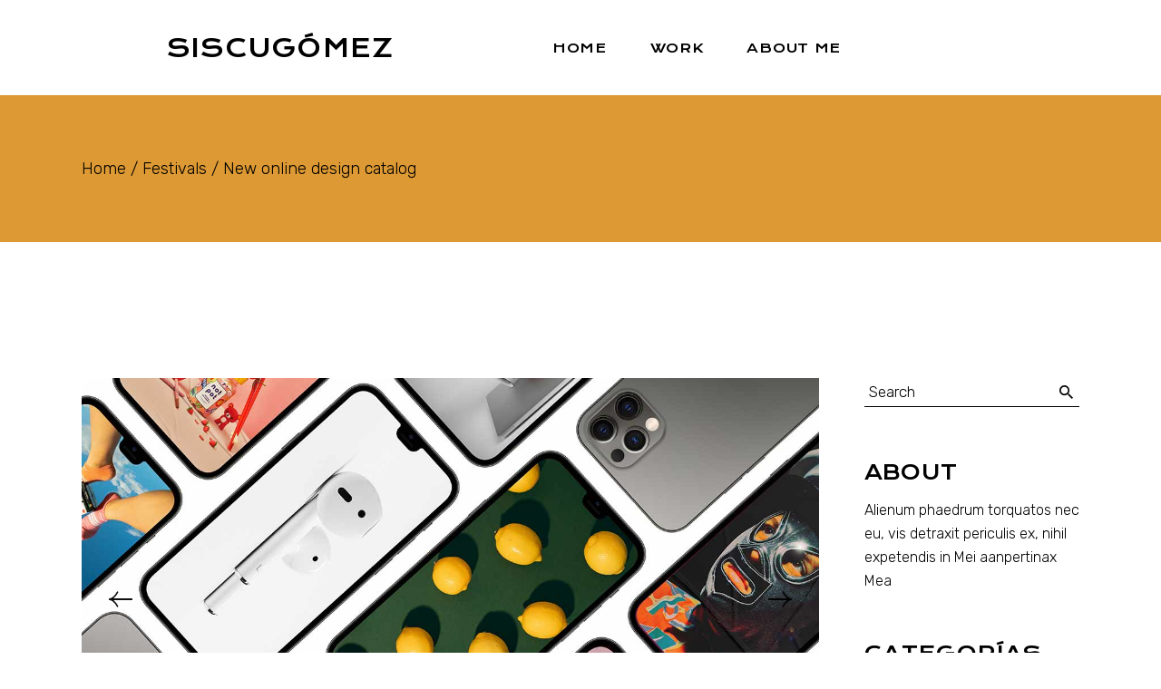

--- FILE ---
content_type: text/html; charset=UTF-8
request_url: https://siscugomez.com/new-online-design-catalog/
body_size: 16356
content:
<!DOCTYPE html>
<html lang="es">
<head>
	<meta charset="UTF-8">
	<meta name="viewport" content="width=device-width, initial-scale=1, user-scalable=yes">
	<link rel="profile" href="https://gmpg.org/xfn/11">

	<title>New online design catalog &#8211; Siscu Gómez</title>
<meta name='robots' content='max-image-preview:large' />
				<link rel="pingback" href="https://siscugomez.com/xmlrpc.php">
				<link rel='dns-prefetch' href='//fonts.googleapis.com' />
<link rel="alternate" type="application/rss+xml" title="Siscu Gómez &raquo; Feed" href="https://siscugomez.com/feed/" />
<link rel="alternate" type="application/rss+xml" title="Siscu Gómez &raquo; Feed de los comentarios" href="https://siscugomez.com/comments/feed/" />
<link rel="alternate" type="application/rss+xml" title="Siscu Gómez &raquo; Comentario New online design catalog del feed" href="https://siscugomez.com/new-online-design-catalog/feed/" />
<script type="text/javascript">
window._wpemojiSettings = {"baseUrl":"https:\/\/s.w.org\/images\/core\/emoji\/14.0.0\/72x72\/","ext":".png","svgUrl":"https:\/\/s.w.org\/images\/core\/emoji\/14.0.0\/svg\/","svgExt":".svg","source":{"concatemoji":"https:\/\/siscugomez.com\/wp-includes\/js\/wp-emoji-release.min.js?ver=6.1.9"}};
/*! This file is auto-generated */
!function(e,a,t){var n,r,o,i=a.createElement("canvas"),p=i.getContext&&i.getContext("2d");function s(e,t){var a=String.fromCharCode,e=(p.clearRect(0,0,i.width,i.height),p.fillText(a.apply(this,e),0,0),i.toDataURL());return p.clearRect(0,0,i.width,i.height),p.fillText(a.apply(this,t),0,0),e===i.toDataURL()}function c(e){var t=a.createElement("script");t.src=e,t.defer=t.type="text/javascript",a.getElementsByTagName("head")[0].appendChild(t)}for(o=Array("flag","emoji"),t.supports={everything:!0,everythingExceptFlag:!0},r=0;r<o.length;r++)t.supports[o[r]]=function(e){if(p&&p.fillText)switch(p.textBaseline="top",p.font="600 32px Arial",e){case"flag":return s([127987,65039,8205,9895,65039],[127987,65039,8203,9895,65039])?!1:!s([55356,56826,55356,56819],[55356,56826,8203,55356,56819])&&!s([55356,57332,56128,56423,56128,56418,56128,56421,56128,56430,56128,56423,56128,56447],[55356,57332,8203,56128,56423,8203,56128,56418,8203,56128,56421,8203,56128,56430,8203,56128,56423,8203,56128,56447]);case"emoji":return!s([129777,127995,8205,129778,127999],[129777,127995,8203,129778,127999])}return!1}(o[r]),t.supports.everything=t.supports.everything&&t.supports[o[r]],"flag"!==o[r]&&(t.supports.everythingExceptFlag=t.supports.everythingExceptFlag&&t.supports[o[r]]);t.supports.everythingExceptFlag=t.supports.everythingExceptFlag&&!t.supports.flag,t.DOMReady=!1,t.readyCallback=function(){t.DOMReady=!0},t.supports.everything||(n=function(){t.readyCallback()},a.addEventListener?(a.addEventListener("DOMContentLoaded",n,!1),e.addEventListener("load",n,!1)):(e.attachEvent("onload",n),a.attachEvent("onreadystatechange",function(){"complete"===a.readyState&&t.readyCallback()})),(e=t.source||{}).concatemoji?c(e.concatemoji):e.wpemoji&&e.twemoji&&(c(e.twemoji),c(e.wpemoji)))}(window,document,window._wpemojiSettings);
</script>
<style type="text/css">
img.wp-smiley,
img.emoji {
	display: inline !important;
	border: none !important;
	box-shadow: none !important;
	height: 1em !important;
	width: 1em !important;
	margin: 0 0.07em !important;
	vertical-align: -0.1em !important;
	background: none !important;
	padding: 0 !important;
}
</style>
	<link rel='stylesheet' id='dripicons-css' href='https://siscugomez.com/wp-content/plugins/gracey-core/inc/icons/dripicons/assets/css/dripicons.min.css?ver=6.1.9' type='text/css' media='all' />
<link rel='stylesheet' id='elegant-icons-css' href='https://siscugomez.com/wp-content/plugins/gracey-core/inc/icons/elegant-icons/assets/css/elegant-icons.min.css?ver=6.1.9' type='text/css' media='all' />
<link rel='stylesheet' id='font-awesome-css' href='https://siscugomez.com/wp-content/plugins/gracey-core/inc/icons/font-awesome/assets/css/all.min.css?ver=6.1.9' type='text/css' media='all' />
<link rel='stylesheet' id='ionicons-css' href='https://siscugomez.com/wp-content/plugins/gracey-core/inc/icons/ionicons/assets/css/ionicons.min.css?ver=6.1.9' type='text/css' media='all' />
<link rel='stylesheet' id='kiko-css' href='https://siscugomez.com/wp-content/plugins/gracey-core/inc/icons/kiko/assets/css/kiko-all.min.css?ver=6.1.9' type='text/css' media='all' />
<link rel='stylesheet' id='linea-icons-css' href='https://siscugomez.com/wp-content/plugins/gracey-core/inc/icons/linea-icons/assets/css/linea-icons.min.css?ver=6.1.9' type='text/css' media='all' />
<link rel='stylesheet' id='linear-icons-css' href='https://siscugomez.com/wp-content/plugins/gracey-core/inc/icons/linear-icons/assets/css/linear-icons.min.css?ver=6.1.9' type='text/css' media='all' />
<link rel='stylesheet' id='material-icons-css' href='https://fonts.googleapis.com/icon?family=Material+Icons&#038;ver=6.1.9' type='text/css' media='all' />
<link rel='stylesheet' id='simple-line-icons-css' href='https://siscugomez.com/wp-content/plugins/gracey-core/inc/icons/simple-line-icons/assets/css/simple-line-icons.min.css?ver=6.1.9' type='text/css' media='all' />
<link rel='stylesheet' id='wp-block-library-css' href='https://siscugomez.com/wp-includes/css/dist/block-library/style.min.css?ver=6.1.9' type='text/css' media='all' />
<link rel='stylesheet' id='classic-theme-styles-css' href='https://siscugomez.com/wp-includes/css/classic-themes.min.css?ver=1' type='text/css' media='all' />
<style id='global-styles-inline-css' type='text/css'>
body{--wp--preset--color--black: #000000;--wp--preset--color--cyan-bluish-gray: #abb8c3;--wp--preset--color--white: #ffffff;--wp--preset--color--pale-pink: #f78da7;--wp--preset--color--vivid-red: #cf2e2e;--wp--preset--color--luminous-vivid-orange: #ff6900;--wp--preset--color--luminous-vivid-amber: #fcb900;--wp--preset--color--light-green-cyan: #7bdcb5;--wp--preset--color--vivid-green-cyan: #00d084;--wp--preset--color--pale-cyan-blue: #8ed1fc;--wp--preset--color--vivid-cyan-blue: #0693e3;--wp--preset--color--vivid-purple: #9b51e0;--wp--preset--gradient--vivid-cyan-blue-to-vivid-purple: linear-gradient(135deg,rgba(6,147,227,1) 0%,rgb(155,81,224) 100%);--wp--preset--gradient--light-green-cyan-to-vivid-green-cyan: linear-gradient(135deg,rgb(122,220,180) 0%,rgb(0,208,130) 100%);--wp--preset--gradient--luminous-vivid-amber-to-luminous-vivid-orange: linear-gradient(135deg,rgba(252,185,0,1) 0%,rgba(255,105,0,1) 100%);--wp--preset--gradient--luminous-vivid-orange-to-vivid-red: linear-gradient(135deg,rgba(255,105,0,1) 0%,rgb(207,46,46) 100%);--wp--preset--gradient--very-light-gray-to-cyan-bluish-gray: linear-gradient(135deg,rgb(238,238,238) 0%,rgb(169,184,195) 100%);--wp--preset--gradient--cool-to-warm-spectrum: linear-gradient(135deg,rgb(74,234,220) 0%,rgb(151,120,209) 20%,rgb(207,42,186) 40%,rgb(238,44,130) 60%,rgb(251,105,98) 80%,rgb(254,248,76) 100%);--wp--preset--gradient--blush-light-purple: linear-gradient(135deg,rgb(255,206,236) 0%,rgb(152,150,240) 100%);--wp--preset--gradient--blush-bordeaux: linear-gradient(135deg,rgb(254,205,165) 0%,rgb(254,45,45) 50%,rgb(107,0,62) 100%);--wp--preset--gradient--luminous-dusk: linear-gradient(135deg,rgb(255,203,112) 0%,rgb(199,81,192) 50%,rgb(65,88,208) 100%);--wp--preset--gradient--pale-ocean: linear-gradient(135deg,rgb(255,245,203) 0%,rgb(182,227,212) 50%,rgb(51,167,181) 100%);--wp--preset--gradient--electric-grass: linear-gradient(135deg,rgb(202,248,128) 0%,rgb(113,206,126) 100%);--wp--preset--gradient--midnight: linear-gradient(135deg,rgb(2,3,129) 0%,rgb(40,116,252) 100%);--wp--preset--duotone--dark-grayscale: url('#wp-duotone-dark-grayscale');--wp--preset--duotone--grayscale: url('#wp-duotone-grayscale');--wp--preset--duotone--purple-yellow: url('#wp-duotone-purple-yellow');--wp--preset--duotone--blue-red: url('#wp-duotone-blue-red');--wp--preset--duotone--midnight: url('#wp-duotone-midnight');--wp--preset--duotone--magenta-yellow: url('#wp-duotone-magenta-yellow');--wp--preset--duotone--purple-green: url('#wp-duotone-purple-green');--wp--preset--duotone--blue-orange: url('#wp-duotone-blue-orange');--wp--preset--font-size--small: 13px;--wp--preset--font-size--medium: 20px;--wp--preset--font-size--large: 36px;--wp--preset--font-size--x-large: 42px;--wp--preset--spacing--20: 0.44rem;--wp--preset--spacing--30: 0.67rem;--wp--preset--spacing--40: 1rem;--wp--preset--spacing--50: 1.5rem;--wp--preset--spacing--60: 2.25rem;--wp--preset--spacing--70: 3.38rem;--wp--preset--spacing--80: 5.06rem;}:where(.is-layout-flex){gap: 0.5em;}body .is-layout-flow > .alignleft{float: left;margin-inline-start: 0;margin-inline-end: 2em;}body .is-layout-flow > .alignright{float: right;margin-inline-start: 2em;margin-inline-end: 0;}body .is-layout-flow > .aligncenter{margin-left: auto !important;margin-right: auto !important;}body .is-layout-constrained > .alignleft{float: left;margin-inline-start: 0;margin-inline-end: 2em;}body .is-layout-constrained > .alignright{float: right;margin-inline-start: 2em;margin-inline-end: 0;}body .is-layout-constrained > .aligncenter{margin-left: auto !important;margin-right: auto !important;}body .is-layout-constrained > :where(:not(.alignleft):not(.alignright):not(.alignfull)){max-width: var(--wp--style--global--content-size);margin-left: auto !important;margin-right: auto !important;}body .is-layout-constrained > .alignwide{max-width: var(--wp--style--global--wide-size);}body .is-layout-flex{display: flex;}body .is-layout-flex{flex-wrap: wrap;align-items: center;}body .is-layout-flex > *{margin: 0;}:where(.wp-block-columns.is-layout-flex){gap: 2em;}.has-black-color{color: var(--wp--preset--color--black) !important;}.has-cyan-bluish-gray-color{color: var(--wp--preset--color--cyan-bluish-gray) !important;}.has-white-color{color: var(--wp--preset--color--white) !important;}.has-pale-pink-color{color: var(--wp--preset--color--pale-pink) !important;}.has-vivid-red-color{color: var(--wp--preset--color--vivid-red) !important;}.has-luminous-vivid-orange-color{color: var(--wp--preset--color--luminous-vivid-orange) !important;}.has-luminous-vivid-amber-color{color: var(--wp--preset--color--luminous-vivid-amber) !important;}.has-light-green-cyan-color{color: var(--wp--preset--color--light-green-cyan) !important;}.has-vivid-green-cyan-color{color: var(--wp--preset--color--vivid-green-cyan) !important;}.has-pale-cyan-blue-color{color: var(--wp--preset--color--pale-cyan-blue) !important;}.has-vivid-cyan-blue-color{color: var(--wp--preset--color--vivid-cyan-blue) !important;}.has-vivid-purple-color{color: var(--wp--preset--color--vivid-purple) !important;}.has-black-background-color{background-color: var(--wp--preset--color--black) !important;}.has-cyan-bluish-gray-background-color{background-color: var(--wp--preset--color--cyan-bluish-gray) !important;}.has-white-background-color{background-color: var(--wp--preset--color--white) !important;}.has-pale-pink-background-color{background-color: var(--wp--preset--color--pale-pink) !important;}.has-vivid-red-background-color{background-color: var(--wp--preset--color--vivid-red) !important;}.has-luminous-vivid-orange-background-color{background-color: var(--wp--preset--color--luminous-vivid-orange) !important;}.has-luminous-vivid-amber-background-color{background-color: var(--wp--preset--color--luminous-vivid-amber) !important;}.has-light-green-cyan-background-color{background-color: var(--wp--preset--color--light-green-cyan) !important;}.has-vivid-green-cyan-background-color{background-color: var(--wp--preset--color--vivid-green-cyan) !important;}.has-pale-cyan-blue-background-color{background-color: var(--wp--preset--color--pale-cyan-blue) !important;}.has-vivid-cyan-blue-background-color{background-color: var(--wp--preset--color--vivid-cyan-blue) !important;}.has-vivid-purple-background-color{background-color: var(--wp--preset--color--vivid-purple) !important;}.has-black-border-color{border-color: var(--wp--preset--color--black) !important;}.has-cyan-bluish-gray-border-color{border-color: var(--wp--preset--color--cyan-bluish-gray) !important;}.has-white-border-color{border-color: var(--wp--preset--color--white) !important;}.has-pale-pink-border-color{border-color: var(--wp--preset--color--pale-pink) !important;}.has-vivid-red-border-color{border-color: var(--wp--preset--color--vivid-red) !important;}.has-luminous-vivid-orange-border-color{border-color: var(--wp--preset--color--luminous-vivid-orange) !important;}.has-luminous-vivid-amber-border-color{border-color: var(--wp--preset--color--luminous-vivid-amber) !important;}.has-light-green-cyan-border-color{border-color: var(--wp--preset--color--light-green-cyan) !important;}.has-vivid-green-cyan-border-color{border-color: var(--wp--preset--color--vivid-green-cyan) !important;}.has-pale-cyan-blue-border-color{border-color: var(--wp--preset--color--pale-cyan-blue) !important;}.has-vivid-cyan-blue-border-color{border-color: var(--wp--preset--color--vivid-cyan-blue) !important;}.has-vivid-purple-border-color{border-color: var(--wp--preset--color--vivid-purple) !important;}.has-vivid-cyan-blue-to-vivid-purple-gradient-background{background: var(--wp--preset--gradient--vivid-cyan-blue-to-vivid-purple) !important;}.has-light-green-cyan-to-vivid-green-cyan-gradient-background{background: var(--wp--preset--gradient--light-green-cyan-to-vivid-green-cyan) !important;}.has-luminous-vivid-amber-to-luminous-vivid-orange-gradient-background{background: var(--wp--preset--gradient--luminous-vivid-amber-to-luminous-vivid-orange) !important;}.has-luminous-vivid-orange-to-vivid-red-gradient-background{background: var(--wp--preset--gradient--luminous-vivid-orange-to-vivid-red) !important;}.has-very-light-gray-to-cyan-bluish-gray-gradient-background{background: var(--wp--preset--gradient--very-light-gray-to-cyan-bluish-gray) !important;}.has-cool-to-warm-spectrum-gradient-background{background: var(--wp--preset--gradient--cool-to-warm-spectrum) !important;}.has-blush-light-purple-gradient-background{background: var(--wp--preset--gradient--blush-light-purple) !important;}.has-blush-bordeaux-gradient-background{background: var(--wp--preset--gradient--blush-bordeaux) !important;}.has-luminous-dusk-gradient-background{background: var(--wp--preset--gradient--luminous-dusk) !important;}.has-pale-ocean-gradient-background{background: var(--wp--preset--gradient--pale-ocean) !important;}.has-electric-grass-gradient-background{background: var(--wp--preset--gradient--electric-grass) !important;}.has-midnight-gradient-background{background: var(--wp--preset--gradient--midnight) !important;}.has-small-font-size{font-size: var(--wp--preset--font-size--small) !important;}.has-medium-font-size{font-size: var(--wp--preset--font-size--medium) !important;}.has-large-font-size{font-size: var(--wp--preset--font-size--large) !important;}.has-x-large-font-size{font-size: var(--wp--preset--font-size--x-large) !important;}
.wp-block-navigation a:where(:not(.wp-element-button)){color: inherit;}
:where(.wp-block-columns.is-layout-flex){gap: 2em;}
.wp-block-pullquote{font-size: 1.5em;line-height: 1.6;}
</style>
<link rel='stylesheet' id='select2-css' href='https://siscugomez.com/wp-content/plugins/qode-framework/inc/common/assets/plugins/select2/select2.min.css?ver=6.1.9' type='text/css' media='all' />
<link rel='stylesheet' id='gracey-core-dashboard-style-css' href='https://siscugomez.com/wp-content/plugins/gracey-core/inc/core-dashboard/assets/css/core-dashboard.min.css?ver=6.1.9' type='text/css' media='all' />
<link rel='stylesheet' id='perfect-scrollbar-css' href='https://siscugomez.com/wp-content/plugins/gracey-core/assets/plugins/perfect-scrollbar/perfect-scrollbar.css?ver=6.1.9' type='text/css' media='all' />
<link rel='stylesheet' id='swiper-css' href='https://siscugomez.com/wp-content/plugins/elementor/assets/lib/swiper/v8/css/swiper.min.css?ver=8.4.5' type='text/css' media='all' />
<link rel='stylesheet' id='gracey-main-css' href='https://siscugomez.com/wp-content/themes/gracey/assets/css/main.min.css?ver=6.1.9' type='text/css' media='all' />
<link rel='stylesheet' id='gracey-core-style-css' href='https://siscugomez.com/wp-content/plugins/gracey-core/assets/css/gracey-core.min.css?ver=6.1.9' type='text/css' media='all' />
<link rel='stylesheet' id='magnific-popup-css' href='https://siscugomez.com/wp-content/themes/gracey/assets/plugins/magnific-popup/magnific-popup.css?ver=6.1.9' type='text/css' media='all' />
<link rel='stylesheet' id='gracey-google-fonts-css' href='https://fonts.googleapis.com/css?family=Krona+One%3A300%2C400%2C500%2C600%2C700%7CRubik%3A300%2C400%2C500%2C600%2C700&#038;subset=latin-ext&#038;display=swap&#038;ver=1.0.0' type='text/css' media='all' />
<link rel='stylesheet' id='gracey-style-css' href='https://siscugomez.com/wp-content/themes/gracey/style.css?ver=6.1.9' type='text/css' media='all' />
<style id='gracey-style-inline-css' type='text/css'>
#qodef-page-inner { padding: 150px 0px 99px 0px;}@media only screen and (max-width: 1024px) { #qodef-page-inner { padding: 95px 0px 65px 0px;}}#qodef-page-header .qodef-header-logo-link { height: 250px;padding: 135px;}#qodef-page-header .qodef-header-logo-link.qodef-source--textual:hover { color: #0a0a0a;}.qodef-header-navigation ul li.qodef-menu-item--narrow ul { background-color: #ffffff;}.qodef-page-title { background-color: #dd9933;}@media only screen and (max-width: 1024px) { .qodef-page-title { height: 180px;}}.qodef-header--standard #qodef-page-header-inner { padding-left: 48px;padding-right: 48px;}
</style>
<link rel='stylesheet' id='gracey-core-elementor-css' href='https://siscugomez.com/wp-content/plugins/gracey-core/inc/plugins/elementor/assets/css/elementor.min.css?ver=6.1.9' type='text/css' media='all' />
<link rel='stylesheet' id='elementor-icons-css' href='https://siscugomez.com/wp-content/plugins/elementor/assets/lib/eicons/css/elementor-icons.min.css?ver=5.20.0' type='text/css' media='all' />
<link rel='stylesheet' id='elementor-frontend-css' href='https://siscugomez.com/wp-content/plugins/elementor/assets/css/frontend-lite.min.css?ver=3.13.2' type='text/css' media='all' />
<link rel='stylesheet' id='elementor-post-5-css' href='https://siscugomez.com/wp-content/uploads/elementor/css/post-5.css?ver=1683892268' type='text/css' media='all' />
<link rel='stylesheet' id='elementor-global-css' href='https://siscugomez.com/wp-content/uploads/elementor/css/global.css?ver=1683892269' type='text/css' media='all' />
<link rel='stylesheet' id='elementor-post-945-css' href='https://siscugomez.com/wp-content/uploads/elementor/css/post-945.css?ver=1684107808' type='text/css' media='all' />
<link rel='stylesheet' id='google-fonts-1-css' href='https://fonts.googleapis.com/css?family=Roboto%3A100%2C100italic%2C200%2C200italic%2C300%2C300italic%2C400%2C400italic%2C500%2C500italic%2C600%2C600italic%2C700%2C700italic%2C800%2C800italic%2C900%2C900italic%7CRoboto+Slab%3A100%2C100italic%2C200%2C200italic%2C300%2C300italic%2C400%2C400italic%2C500%2C500italic%2C600%2C600italic%2C700%2C700italic%2C800%2C800italic%2C900%2C900italic%7CRubik%3A100%2C100italic%2C200%2C200italic%2C300%2C300italic%2C400%2C400italic%2C500%2C500italic%2C600%2C600italic%2C700%2C700italic%2C800%2C800italic%2C900%2C900italic%7CKrona+One%3A100%2C100italic%2C200%2C200italic%2C300%2C300italic%2C400%2C400italic%2C500%2C500italic%2C600%2C600italic%2C700%2C700italic%2C800%2C800italic%2C900%2C900italic&#038;display=swap&#038;ver=6.1.9' type='text/css' media='all' />
<link rel="preconnect" href="https://fonts.gstatic.com/" crossorigin><script type='text/javascript' src='https://siscugomez.com/wp-includes/js/jquery/jquery.min.js?ver=3.6.1' id='jquery-core-js'></script>
<script type='text/javascript' src='https://siscugomez.com/wp-includes/js/jquery/jquery-migrate.min.js?ver=3.3.2' id='jquery-migrate-js'></script>
<link rel="https://api.w.org/" href="https://siscugomez.com/wp-json/" /><link rel="alternate" type="application/json" href="https://siscugomez.com/wp-json/wp/v2/posts/945" /><link rel="EditURI" type="application/rsd+xml" title="RSD" href="https://siscugomez.com/xmlrpc.php?rsd" />
<link rel="wlwmanifest" type="application/wlwmanifest+xml" href="https://siscugomez.com/wp-includes/wlwmanifest.xml" />
<meta name="generator" content="WordPress 6.1.9" />
<link rel="canonical" href="https://siscugomez.com/new-online-design-catalog/" />
<link rel='shortlink' href='https://siscugomez.com/?p=945' />
<link rel="alternate" type="application/json+oembed" href="https://siscugomez.com/wp-json/oembed/1.0/embed?url=https%3A%2F%2Fsiscugomez.com%2Fnew-online-design-catalog%2F" />
<link rel="alternate" type="text/xml+oembed" href="https://siscugomez.com/wp-json/oembed/1.0/embed?url=https%3A%2F%2Fsiscugomez.com%2Fnew-online-design-catalog%2F&#038;format=xml" />
<meta name="generator" content="Elementor 3.13.2; features: e_dom_optimization, e_optimized_assets_loading, e_optimized_css_loading, a11y_improvements, additional_custom_breakpoints; settings: css_print_method-external, google_font-enabled, font_display-swap">
<meta name="generator" content="Powered by Slider Revolution 6.5.6 - responsive, Mobile-Friendly Slider Plugin for WordPress with comfortable drag and drop interface." />
<link rel="icon" href="https://siscugomez.com/wp-content/uploads/2023/05/cropped-rockfav-32x32.png" sizes="32x32" />
<link rel="icon" href="https://siscugomez.com/wp-content/uploads/2023/05/cropped-rockfav-192x192.png" sizes="192x192" />
<link rel="apple-touch-icon" href="https://siscugomez.com/wp-content/uploads/2023/05/cropped-rockfav-180x180.png" />
<meta name="msapplication-TileImage" content="https://siscugomez.com/wp-content/uploads/2023/05/cropped-rockfav-270x270.png" />
<script type="text/javascript">function setREVStartSize(e){
			//window.requestAnimationFrame(function() {				 
				window.RSIW = window.RSIW===undefined ? window.innerWidth : window.RSIW;	
				window.RSIH = window.RSIH===undefined ? window.innerHeight : window.RSIH;	
				try {								
					var pw = document.getElementById(e.c).parentNode.offsetWidth,
						newh;
					pw = pw===0 || isNaN(pw) ? window.RSIW : pw;
					e.tabw = e.tabw===undefined ? 0 : parseInt(e.tabw);
					e.thumbw = e.thumbw===undefined ? 0 : parseInt(e.thumbw);
					e.tabh = e.tabh===undefined ? 0 : parseInt(e.tabh);
					e.thumbh = e.thumbh===undefined ? 0 : parseInt(e.thumbh);
					e.tabhide = e.tabhide===undefined ? 0 : parseInt(e.tabhide);
					e.thumbhide = e.thumbhide===undefined ? 0 : parseInt(e.thumbhide);
					e.mh = e.mh===undefined || e.mh=="" || e.mh==="auto" ? 0 : parseInt(e.mh,0);		
					if(e.layout==="fullscreen" || e.l==="fullscreen") 						
						newh = Math.max(e.mh,window.RSIH);					
					else{					
						e.gw = Array.isArray(e.gw) ? e.gw : [e.gw];
						for (var i in e.rl) if (e.gw[i]===undefined || e.gw[i]===0) e.gw[i] = e.gw[i-1];					
						e.gh = e.el===undefined || e.el==="" || (Array.isArray(e.el) && e.el.length==0)? e.gh : e.el;
						e.gh = Array.isArray(e.gh) ? e.gh : [e.gh];
						for (var i in e.rl) if (e.gh[i]===undefined || e.gh[i]===0) e.gh[i] = e.gh[i-1];
											
						var nl = new Array(e.rl.length),
							ix = 0,						
							sl;					
						e.tabw = e.tabhide>=pw ? 0 : e.tabw;
						e.thumbw = e.thumbhide>=pw ? 0 : e.thumbw;
						e.tabh = e.tabhide>=pw ? 0 : e.tabh;
						e.thumbh = e.thumbhide>=pw ? 0 : e.thumbh;					
						for (var i in e.rl) nl[i] = e.rl[i]<window.RSIW ? 0 : e.rl[i];
						sl = nl[0];									
						for (var i in nl) if (sl>nl[i] && nl[i]>0) { sl = nl[i]; ix=i;}															
						var m = pw>(e.gw[ix]+e.tabw+e.thumbw) ? 1 : (pw-(e.tabw+e.thumbw)) / (e.gw[ix]);					
						newh =  (e.gh[ix] * m) + (e.tabh + e.thumbh);
					}
					var el = document.getElementById(e.c);
					if (el!==null && el) el.style.height = newh+"px";					
					el = document.getElementById(e.c+"_wrapper");
					if (el!==null && el) {
						el.style.height = newh+"px";
						el.style.display = "block";
					}
				} catch(e){
					console.log("Failure at Presize of Slider:" + e)
				}					   
			//});
		  };</script>
		<style type="text/css" id="wp-custom-css">
			.qodef-portfolio-single .qodef-portfolio-info .qodef-inof--social-share .qodef-social-title  {
    font-family: "Krona One",sans-serif;
    font-weight: 0;
    text-transform: uppercase;
    color: #000;
    font-size: 0px;
    line-height: 1.35em;
    letter-spacing: .04em;
    display: block;
    margin: 0 0 4px
}

.qodef-portfolio-single .qodef-portfolio-info 
{
    //visibility:hidden;
}

.qodef-portfolio-single .qodef-portfolio-info .qodef-info--date {
   visibility:hidden;
	
}
		</style>
		</head>
<body class="post-template-default single single-post postid-945 single-format-gallery wp-custom-logo qode-framework-1.1.6 qodef-age-verification--opened qodef-back-to-top--enabled qodef-theme-cursor  qodef-header--standard qodef-header-appearance--none qodef-mobile-header--minimal qodef-drop-down-second--full-width qodef-drop-down-second--default gracey-core-1.0 gracey-1.0 qodef-content-grid-1400 qodef-header-standard--left qodef-search--covers-header elementor-default elementor-kit-5 elementor-page elementor-page-945" itemscope itemtype="https://schema.org/WebPage">
	<svg xmlns="http://www.w3.org/2000/svg" viewBox="0 0 0 0" width="0" height="0" focusable="false" role="none" style="visibility: hidden; position: absolute; left: -9999px; overflow: hidden;" ><defs><filter id="wp-duotone-dark-grayscale"><feColorMatrix color-interpolation-filters="sRGB" type="matrix" values=" .299 .587 .114 0 0 .299 .587 .114 0 0 .299 .587 .114 0 0 .299 .587 .114 0 0 " /><feComponentTransfer color-interpolation-filters="sRGB" ><feFuncR type="table" tableValues="0 0.49803921568627" /><feFuncG type="table" tableValues="0 0.49803921568627" /><feFuncB type="table" tableValues="0 0.49803921568627" /><feFuncA type="table" tableValues="1 1" /></feComponentTransfer><feComposite in2="SourceGraphic" operator="in" /></filter></defs></svg><svg xmlns="http://www.w3.org/2000/svg" viewBox="0 0 0 0" width="0" height="0" focusable="false" role="none" style="visibility: hidden; position: absolute; left: -9999px; overflow: hidden;" ><defs><filter id="wp-duotone-grayscale"><feColorMatrix color-interpolation-filters="sRGB" type="matrix" values=" .299 .587 .114 0 0 .299 .587 .114 0 0 .299 .587 .114 0 0 .299 .587 .114 0 0 " /><feComponentTransfer color-interpolation-filters="sRGB" ><feFuncR type="table" tableValues="0 1" /><feFuncG type="table" tableValues="0 1" /><feFuncB type="table" tableValues="0 1" /><feFuncA type="table" tableValues="1 1" /></feComponentTransfer><feComposite in2="SourceGraphic" operator="in" /></filter></defs></svg><svg xmlns="http://www.w3.org/2000/svg" viewBox="0 0 0 0" width="0" height="0" focusable="false" role="none" style="visibility: hidden; position: absolute; left: -9999px; overflow: hidden;" ><defs><filter id="wp-duotone-purple-yellow"><feColorMatrix color-interpolation-filters="sRGB" type="matrix" values=" .299 .587 .114 0 0 .299 .587 .114 0 0 .299 .587 .114 0 0 .299 .587 .114 0 0 " /><feComponentTransfer color-interpolation-filters="sRGB" ><feFuncR type="table" tableValues="0.54901960784314 0.98823529411765" /><feFuncG type="table" tableValues="0 1" /><feFuncB type="table" tableValues="0.71764705882353 0.25490196078431" /><feFuncA type="table" tableValues="1 1" /></feComponentTransfer><feComposite in2="SourceGraphic" operator="in" /></filter></defs></svg><svg xmlns="http://www.w3.org/2000/svg" viewBox="0 0 0 0" width="0" height="0" focusable="false" role="none" style="visibility: hidden; position: absolute; left: -9999px; overflow: hidden;" ><defs><filter id="wp-duotone-blue-red"><feColorMatrix color-interpolation-filters="sRGB" type="matrix" values=" .299 .587 .114 0 0 .299 .587 .114 0 0 .299 .587 .114 0 0 .299 .587 .114 0 0 " /><feComponentTransfer color-interpolation-filters="sRGB" ><feFuncR type="table" tableValues="0 1" /><feFuncG type="table" tableValues="0 0.27843137254902" /><feFuncB type="table" tableValues="0.5921568627451 0.27843137254902" /><feFuncA type="table" tableValues="1 1" /></feComponentTransfer><feComposite in2="SourceGraphic" operator="in" /></filter></defs></svg><svg xmlns="http://www.w3.org/2000/svg" viewBox="0 0 0 0" width="0" height="0" focusable="false" role="none" style="visibility: hidden; position: absolute; left: -9999px; overflow: hidden;" ><defs><filter id="wp-duotone-midnight"><feColorMatrix color-interpolation-filters="sRGB" type="matrix" values=" .299 .587 .114 0 0 .299 .587 .114 0 0 .299 .587 .114 0 0 .299 .587 .114 0 0 " /><feComponentTransfer color-interpolation-filters="sRGB" ><feFuncR type="table" tableValues="0 0" /><feFuncG type="table" tableValues="0 0.64705882352941" /><feFuncB type="table" tableValues="0 1" /><feFuncA type="table" tableValues="1 1" /></feComponentTransfer><feComposite in2="SourceGraphic" operator="in" /></filter></defs></svg><svg xmlns="http://www.w3.org/2000/svg" viewBox="0 0 0 0" width="0" height="0" focusable="false" role="none" style="visibility: hidden; position: absolute; left: -9999px; overflow: hidden;" ><defs><filter id="wp-duotone-magenta-yellow"><feColorMatrix color-interpolation-filters="sRGB" type="matrix" values=" .299 .587 .114 0 0 .299 .587 .114 0 0 .299 .587 .114 0 0 .299 .587 .114 0 0 " /><feComponentTransfer color-interpolation-filters="sRGB" ><feFuncR type="table" tableValues="0.78039215686275 1" /><feFuncG type="table" tableValues="0 0.94901960784314" /><feFuncB type="table" tableValues="0.35294117647059 0.47058823529412" /><feFuncA type="table" tableValues="1 1" /></feComponentTransfer><feComposite in2="SourceGraphic" operator="in" /></filter></defs></svg><svg xmlns="http://www.w3.org/2000/svg" viewBox="0 0 0 0" width="0" height="0" focusable="false" role="none" style="visibility: hidden; position: absolute; left: -9999px; overflow: hidden;" ><defs><filter id="wp-duotone-purple-green"><feColorMatrix color-interpolation-filters="sRGB" type="matrix" values=" .299 .587 .114 0 0 .299 .587 .114 0 0 .299 .587 .114 0 0 .299 .587 .114 0 0 " /><feComponentTransfer color-interpolation-filters="sRGB" ><feFuncR type="table" tableValues="0.65098039215686 0.40392156862745" /><feFuncG type="table" tableValues="0 1" /><feFuncB type="table" tableValues="0.44705882352941 0.4" /><feFuncA type="table" tableValues="1 1" /></feComponentTransfer><feComposite in2="SourceGraphic" operator="in" /></filter></defs></svg><svg xmlns="http://www.w3.org/2000/svg" viewBox="0 0 0 0" width="0" height="0" focusable="false" role="none" style="visibility: hidden; position: absolute; left: -9999px; overflow: hidden;" ><defs><filter id="wp-duotone-blue-orange"><feColorMatrix color-interpolation-filters="sRGB" type="matrix" values=" .299 .587 .114 0 0 .299 .587 .114 0 0 .299 .587 .114 0 0 .299 .587 .114 0 0 " /><feComponentTransfer color-interpolation-filters="sRGB" ><feFuncR type="table" tableValues="0.098039215686275 1" /><feFuncG type="table" tableValues="0 0.66274509803922" /><feFuncB type="table" tableValues="0.84705882352941 0.41960784313725" /><feFuncA type="table" tableValues="1 1" /></feComponentTransfer><feComposite in2="SourceGraphic" operator="in" /></filter></defs></svg><a class="skip-link screen-reader-text" href="#qodef-page-content">Skip to the content</a>	<div id="qodef-page-wrapper" class="">
		<header id="qodef-page-header" >
		<div id="qodef-page-header-inner" class="">
		<a itemprop="url" class="qodef-header-logo-link qodef-height--set qodef-source--textual" href="https://siscugomez.com/" rel="home">
    SISCUGÓMEZ</a>
	<nav class="qodef-header-navigation" role="navigation" aria-label="Top Menu">
		<ul id="menu-menu-1" class="menu"><li class="menu-item menu-item-type-post_type menu-item-object-page menu-item-home menu-item-8002"><a href="https://siscugomez.com/"><span class="qodef-menu-item-text">HOME</span></a></li>
<li class="menu-item menu-item-type-custom menu-item-object-custom menu-item-has-children menu-item-8008 qodef-menu-item--narrow"><a href="#"><span class="qodef-menu-item-text">WORK</span><svg class="qodef-menu-item-arrow" xmlns="http://www.w3.org/2000/svg" xmlns:xlink="http://www.w3.org/1999/xlink" width="32" height="32" viewBox="0 0 32 32"><g><path d="M 13.8,24.196c 0.39,0.39, 1.024,0.39, 1.414,0l 6.486-6.486c 0.196-0.196, 0.294-0.454, 0.292-0.71 c0-0.258-0.096-0.514-0.292-0.71L 15.214,9.804c-0.39-0.39-1.024-0.39-1.414,0c-0.39,0.39-0.39,1.024,0,1.414L 19.582,17 L 13.8,22.782C 13.41,23.172, 13.41,23.806, 13.8,24.196z"></path></g></svg></a>
<div class="qodef-drop-down-second"><div class="qodef-drop-down-second-inner"><ul class="sub-menu">
	<li class="menu-item menu-item-type-custom menu-item-object-custom menu-item-7899"><a href="https://siscugomez.com/portfolio-item/schweppes/"><span class="qodef-menu-item-text">Schweppes</span></a></li>
	<li class="menu-item menu-item-type-custom menu-item-object-custom menu-item-7900"><a href="https://siscugomez.com/portfolio-item/evo-banco/"><span class="qodef-menu-item-text">Evo Banco</span></a></li>
	<li class="menu-item menu-item-type-custom menu-item-object-custom menu-item-7898"><a href="https://siscugomez.com/portfolio-item/nike-air-max/"><span class="qodef-menu-item-text">Nike Air Max</span></a></li>
	<li class="menu-item menu-item-type-custom menu-item-object-custom menu-item-7901"><a href="https://siscugomez.com/portfolio-item/sitges-film-festival/"><span class="qodef-menu-item-text">Sitges Film Festival</span></a></li>
	<li class="menu-item menu-item-type-custom menu-item-object-custom menu-item-7902"><a href="https://siscugomez.com/portfolio-item/cervezas-alhambra/"><span class="qodef-menu-item-text">Cervezas Alhambra</span></a></li>
	<li class="menu-item menu-item-type-custom menu-item-object-custom menu-item-7897"><a href="https://siscugomez.com/portfolio-item/solgin/"><span class="qodef-menu-item-text">Söl Gin</span></a></li>
	<li class="menu-item menu-item-type-custom menu-item-object-custom menu-item-7895"><a href="https://siscugomez.com/portfolio-item/dia-de-la-madre/"><span class="qodef-menu-item-text">Día de la Madre</span></a></li>
	<li class="menu-item menu-item-type-custom menu-item-object-custom menu-item-7896"><a href="https://siscugomez.com/portfolio-item/ipa-mahou/"><span class="qodef-menu-item-text">Mahou IPA</span></a></li>
	<li class="menu-item menu-item-type-custom menu-item-object-custom menu-item-7893"><a href="https://siscugomez.com/portfolio-item/santander-crm/"><span class="qodef-menu-item-text">Santander CRM</span></a></li>
	<li class="menu-item menu-item-type-custom menu-item-object-custom menu-item-7894"><a href="https://siscugomez.com/portfolio-item/travel/"><span class="qodef-menu-item-text">Travel</span></a></li>
</ul></div></div>
</li>
<li class="menu-item menu-item-type-post_type menu-item-object-page menu-item-7942"><a href="https://siscugomez.com/about-me/"><span class="qodef-menu-item-text">About Me</span></a></li>
</ul>	</nav>
	</div>
	</header>
<header id="qodef-page-mobile-header">
		<div id="qodef-page-mobile-header-inner" class="">
		<img width="571" height="163" src="https://siscugomez.com/wp-content/uploads/2023/05/logo_sis.png" class="qodef-header-logo-image qodef--dark" alt="logo dark" itemprop="image" srcset="https://siscugomez.com/wp-content/uploads/2023/05/logo_sis.png 571w, https://siscugomez.com/wp-content/uploads/2023/05/logo_sis-300x86.png 300w" sizes="(max-width: 571px) 100vw, 571px" /><img width="73" height="35" src="https://siscugomez.com/wp-content/uploads/2021/05/g-light.png" class="qodef-header-logo-image qodef--light" alt="logo light" itemprop="image" /><a itemprop="url" class="qodef-mobile-header-logo-link qodef-height--not-set qodef-source--textual" href="https://siscugomez.com/" rel="home">
    SISCUGÓMEZ</a>
<a href="javascript:void(0)"  class="qodef-opener-icon qodef-m qodef-source--predefined qodef-fullscreen-menu-opener"  >
	<span class="qodef-m-icon qodef--open">
		<span class="qodef-m-lines"><span class="qodef-m-line qodef--1"></span><span class="qodef-m-line qodef--2"></span></span>	</span>
			<span class="qodef-m-icon qodef--close">
			<span class="qodef-m-lines"><span class="qodef-m-line qodef--1"></span><span class="qodef-m-line qodef--2"></span></span>		</span>
		</a>
	</div>
	</header>
		<div id="qodef-page-outer">
			<div class="qodef-page-title qodef-m qodef-title--breadcrumbs qodef-alignment--left qodef-vertical-alignment--header-bottom">
		<div class="qodef-m-inner">
		<div class="qodef-m-content qodef-content-grid ">
	<div itemprop="breadcrumb" class="qodef-breadcrumbs"><a itemprop="url" class="qodef-breadcrumbs-link" href="https://siscugomez.com/"><span itemprop="title">Home</span></a><span class="qodef-breadcrumbs-separator"></span><a href="https://siscugomez.com/category/festivals/">Festivals</a><span class="qodef-breadcrumbs-separator"></span><span itemprop="title" class="qodef-breadcrumbs-current">New online design catalog</span></div></div>
	</div>
	</div>
			<div id="qodef-page-inner" class="qodef-content-grid">
<main id="qodef-page-content" class="qodef-grid qodef-layout--template qodef-gutter--large">
	<div class="qodef-grid-inner clear">
		<div class="qodef-grid-item qodef-page-content-section qodef-col--9">
		<div class="qodef-blog qodef-m qodef--single">
		<article class="qodef-blog-item qodef-e post-945 post type-post status-publish format-gallery has-post-thumbnail hentry category-festivals category-music tag-advertising tag-branding tag-design tag-marketing tag-seo-digital tag-sustainable post_format-post-format-gallery">
	<div class="qodef-e-inner">
		<div class="qodef-e-media">
		<div class="qodef-e-media-gallery qodef-swiper-container">
		<div class="swiper-wrapper">
							<div class="qodef-e-media-gallery-item swiper-slide">
											<img width="1300" height="781" src="https://siscugomez.com/wp-content/uploads/2021/05/blog-img-6.jpg" class="attachment-full size-full" alt="a" decoding="async" loading="lazy" srcset="https://siscugomez.com/wp-content/uploads/2021/05/blog-img-6.jpg 1300w, https://siscugomez.com/wp-content/uploads/2021/05/blog-img-6-300x180.jpg 300w, https://siscugomez.com/wp-content/uploads/2021/05/blog-img-6-1024x615.jpg 1024w, https://siscugomez.com/wp-content/uploads/2021/05/blog-img-6-768x461.jpg 768w" sizes="(max-width: 1300px) 100vw, 1300px" />									</div>
							<div class="qodef-e-media-gallery-item swiper-slide">
											<img width="1300" height="781" src="https://siscugomez.com/wp-content/uploads/2021/05/blog-img-3.jpg" class="attachment-full size-full" alt="" decoding="async" loading="lazy" srcset="https://siscugomez.com/wp-content/uploads/2021/05/blog-img-3.jpg 1300w, https://siscugomez.com/wp-content/uploads/2021/05/blog-img-3-300x180.jpg 300w, https://siscugomez.com/wp-content/uploads/2021/05/blog-img-3-1024x615.jpg 1024w, https://siscugomez.com/wp-content/uploads/2021/05/blog-img-3-768x461.jpg 768w" sizes="(max-width: 1300px) 100vw, 1300px" />									</div>
							<div class="qodef-e-media-gallery-item swiper-slide">
											<img width="1300" height="781" src="https://siscugomez.com/wp-content/uploads/2021/05/blog-img-4.jpg" class="attachment-full size-full" alt="a" decoding="async" loading="lazy" srcset="https://siscugomez.com/wp-content/uploads/2021/05/blog-img-4.jpg 1300w, https://siscugomez.com/wp-content/uploads/2021/05/blog-img-4-300x180.jpg 300w, https://siscugomez.com/wp-content/uploads/2021/05/blog-img-4-1024x615.jpg 1024w, https://siscugomez.com/wp-content/uploads/2021/05/blog-img-4-768x461.jpg 768w" sizes="(max-width: 1300px) 100vw, 1300px" />									</div>
							<div class="qodef-e-media-gallery-item swiper-slide">
											<img width="1300" height="781" src="https://siscugomez.com/wp-content/uploads/2021/05/blog-img-1.jpg" class="attachment-full size-full" alt="a" decoding="async" loading="lazy" srcset="https://siscugomez.com/wp-content/uploads/2021/05/blog-img-1.jpg 1300w, https://siscugomez.com/wp-content/uploads/2021/05/blog-img-1-300x180.jpg 300w, https://siscugomez.com/wp-content/uploads/2021/05/blog-img-1-1024x615.jpg 1024w, https://siscugomez.com/wp-content/uploads/2021/05/blog-img-1-768x461.jpg 768w" sizes="(max-width: 1300px) 100vw, 1300px" />									</div>
					</div>
		<div class="swiper-button-prev"><svg  xmlns="http://www.w3.org/2000/svg" xmlns:xlink="http://www.w3.org/1999/xlink" x="0px" y="0px" width="28" height="18" viewBox="0 0 28 18" xml:space="preserve"><path d="M0.4,8.5c5.5,0,9.5-8.1,9.5-8.2C10.1,0,10.3,0,10.5,0.1c0.2,0.1,0.3,0.4,0.1,0.7c-0.1,0.3-2.7,5.5-6.7,7.7h23.7C27.8,8.5,28,8.7,28,9c0,0.3-0.2,0.5-0.4,0.5H3.9c4,2.2,6.6,7.4,6.7,7.7c0.1,0.2,0,0.5-0.1,0.7c-0.2,0.1-0.4,0.1-0.6-0.2c0-0.1-4.1-8.2-9.5-8.2C0.2,9.5,0,9.3,0,9C0,8.7,0.2,8.5,0.4,8.5z"/><path d="M0.4,8.5c5.5,0,9.5-8.1,9.5-8.2C10.1,0,10.3,0,10.5,0.1c0.2,0.1,0.3,0.4,0.1,0.7c-0.1,0.3-2.7,5.5-6.7,7.7h23.7C27.8,8.5,28,8.7,28,9c0,0.3-0.2,0.5-0.4,0.5H3.9c4,2.2,6.6,7.4,6.7,7.7c0.1,0.2,0,0.5-0.1,0.7c-0.2,0.1-0.4,0.1-0.6-0.2c0-0.1-4.1-8.2-9.5-8.2C0.2,9.5,0,9.3,0,9C0,8.7,0.2,8.5,0.4,8.5z"/></svg></div>
		<div class="swiper-button-next"><svg  xmlns="http://www.w3.org/2000/svg" xmlns:xlink="http://www.w3.org/1999/xlink" x="0px" y="0px" width="28" height="18" viewBox="0 0 28 18"  xml:space="preserve"><path d="M27.6,8.5c-5.5,0-9.5-8.1-9.5-8.2C17.9,0,17.7,0,17.5,0.1c-0.2,0.1-0.3,0.4-0.1,0.7c0.1,0.3,2.7,5.5,6.7,7.7H0.4C0.2,8.5,0,8.7,0,9c0,0.3,0.2,0.5,0.4,0.5h23.7c-4,2.2-6.6,7.4-6.7,7.7c-0.1,0.2,0,0.5,0.1,0.7c0.2,0.1,0.4,0.1,0.6-0.2c0-0.1,4.1-8.2,9.5-8.2C27.8,9.5,28,9.3,28,9C28,8.7,27.8,8.5,27.6,8.5z"/><path d="M27.6,8.5c-5.5,0-9.5-8.1-9.5-8.2C17.9,0,17.7,0,17.5,0.1c-0.2,0.1-0.3,0.4-0.1,0.7c0.1,0.3,2.7,5.5,6.7,7.7H0.4C0.2,8.5,0,8.7,0,9c0,0.3,0.2,0.5,0.4,0.5h23.7c-4,2.2-6.6,7.4-6.7,7.7c-0.1,0.2,0,0.5,0.1,0.7c0.2,0.1,0.4,0.1,0.6-0.2c0-0.1,4.1-8.2,9.5-8.2C27.8,9.5,28,9.3,28,9C28,8.7,27.8,8.5,27.6,8.5z"/></svg></div>
	</div>
</div>
		<div class="qodef-e-content">
			<div class="qodef-e-info qodef-info--top">
		
				<h1 itemprop="name" class="qodef-e-title entry-title">
			New online design catalog	</h1>
		<div data-elementor-type="wp-post" data-elementor-id="945" class="elementor elementor-945">
									<section class="elementor-section elementor-top-section elementor-element elementor-element-d598724 elementor-section-full_width elementor-section-height-default elementor-section-height-default qodef-elementor-content-no" data-id="d598724" data-element_type="section">
						<div class="elementor-container elementor-column-gap-default">
					<div class="elementor-column elementor-col-100 elementor-top-column elementor-element elementor-element-7bfea4f1" data-id="7bfea4f1" data-element_type="column">
			<div class="elementor-widget-wrap elementor-element-populated">
								<div class="elementor-element elementor-element-7a1764be elementor-widget elementor-widget-text-editor" data-id="7a1764be" data-element_type="widget" data-widget_type="text-editor.default">
				<div class="elementor-widget-container">
			<style>/*! elementor - v3.13.2 - 11-05-2023 */
.elementor-widget-text-editor.elementor-drop-cap-view-stacked .elementor-drop-cap{background-color:#69727d;color:#fff}.elementor-widget-text-editor.elementor-drop-cap-view-framed .elementor-drop-cap{color:#69727d;border:3px solid;background-color:transparent}.elementor-widget-text-editor:not(.elementor-drop-cap-view-default) .elementor-drop-cap{margin-top:8px}.elementor-widget-text-editor:not(.elementor-drop-cap-view-default) .elementor-drop-cap-letter{width:1em;height:1em}.elementor-widget-text-editor .elementor-drop-cap{float:left;text-align:center;line-height:1;font-size:50px}.elementor-widget-text-editor .elementor-drop-cap-letter{display:inline-block}</style>				<!-- wp:paragraph --><!-- /wp:paragraph --><!-- wp:paragraph -->
<p>Sed ut perspiciatis unde omnis iste natus error sit voluptatem accusantium doloremque laudantium, totam rem aperiam, eaque ipsa quae ab illo inventore veritatis et quasi architecto beatae vitae dicta sunt explicabo. Nemo enim ipsam voluptatem quia voluptas sit aspernatur aut odit aut fugit, sed quia consequuntur magni dolores eos qui ratione voluptatem sequi nesciunt. Neque porro quisquam est, qui dolorem ipsum quia dolor sit amet, consectetur adipisci velit, sed quia non numquam eius modi tempora.</p>
<!-- /wp:paragraph -->						</div>
				</div>
					</div>
		</div>
							</div>
		</section>
				<section class="elementor-section elementor-top-section elementor-element elementor-element-dbe0b51 elementor-section-boxed elementor-section-height-default elementor-section-height-default qodef-elementor-content-no" data-id="dbe0b51" data-element_type="section" data-settings="{&quot;background_background&quot;:&quot;classic&quot;}">
						<div class="elementor-container elementor-column-gap-default">
					<div class="elementor-column elementor-col-100 elementor-top-column elementor-element elementor-element-0894ddf" data-id="0894ddf" data-element_type="column">
			<div class="elementor-widget-wrap elementor-element-populated">
								<div class="elementor-element elementor-element-f9b45c5 elementor-widget__width-initial elementor-widget elementor-widget-text-editor" data-id="f9b45c5" data-element_type="widget" data-widget_type="text-editor.default">
				<div class="elementor-widget-container">
							<!-- wp:paragraph --><!-- /wp:paragraph --><!-- wp:paragraph -->
<p>“Maecenas tempus, tellus eget condimentum rhoncus, sem quam semper libero, sit amet adipiscing sem neque sed.”</p>
<!-- /wp:paragraph -->						</div>
				</div>
					</div>
		</div>
							</div>
		</section>
				<section class="elementor-section elementor-top-section elementor-element elementor-element-19af7f2 elementor-section-boxed elementor-section-height-default elementor-section-height-default qodef-elementor-content-no" data-id="19af7f2" data-element_type="section">
						<div class="elementor-container elementor-column-gap-default">
					<div class="elementor-column elementor-col-100 elementor-top-column elementor-element elementor-element-49d93e6" data-id="49d93e6" data-element_type="column">
			<div class="elementor-widget-wrap elementor-element-populated">
								<div class="elementor-element elementor-element-f86c132 elementor-widget elementor-widget-text-editor" data-id="f86c132" data-element_type="widget" data-widget_type="text-editor.default">
				<div class="elementor-widget-container">
							<p>Sed ut perspiciatis unde omnis iste natus error sit voluptatem accusantium doloremque laudantium, totam rem aperiam, eaque ipsa quae ab illo inventore veritatis et quasi architecto beatae vitae dicta sunt explicabo. Nemo enim ipsam voluptatem quia voluptas sit aspernatur aut odit aut fugit, sed quia consequuntur magni dolores eos qui ratione voluptatem sequi nesciunt. Neque porro quisquam est, qui dolorem ipsum quia dolor sit amet, consectetur adipisci velit, sed quia non numquam eius modi tempora.</p>						</div>
				</div>
					</div>
		</div>
							</div>
		</section>
				<section class="elementor-section elementor-top-section elementor-element elementor-element-ea2eb97 elementor-section-boxed elementor-section-height-default elementor-section-height-default qodef-elementor-content-no" data-id="ea2eb97" data-element_type="section">
						<div class="elementor-container elementor-column-gap-default">
					<div class="elementor-column elementor-col-100 elementor-top-column elementor-element elementor-element-39171dd" data-id="39171dd" data-element_type="column">
			<div class="elementor-widget-wrap elementor-element-populated">
								<div class="elementor-element elementor-element-d07b980 elementor-widget elementor-widget-text-editor" data-id="d07b980" data-element_type="widget" data-widget_type="text-editor.default">
				<div class="elementor-widget-container">
							<p>Sed ut perspiciatis unde omnis iste natus error sit voluptatem accusantium doloremque laudantium, totam rem aperiam, eaque ipsa quae ab illo inventore veritatis et quasi architecto beatae vitae dicta sunt explicabo. Nemo enim ipsam voluptatem quia voluptas sit aspernatur aut odit aut fugit, sed quia consequuntur magni dolores eos qui ratione voluptatem sequi nesciunt. Neque porro quisquam est, qui dolorem ipsum quia dolor sit amet, consectetur adipisci velit, sed quia non numquam eius modi tempora incidunt ut labore et dolore magnam aliquam quaerat voluptatem. </p>						</div>
				</div>
					</div>
		</div>
							</div>
		</section>
				<section class="elementor-section elementor-top-section elementor-element elementor-element-03269f0 elementor-section-boxed elementor-section-height-default elementor-section-height-default qodef-elementor-content-no" data-id="03269f0" data-element_type="section">
						<div class="elementor-container elementor-column-gap-default">
					<div class="elementor-column elementor-col-100 elementor-top-column elementor-element elementor-element-3a26ccd" data-id="3a26ccd" data-element_type="column">
			<div class="elementor-widget-wrap elementor-element-populated">
								<div class="elementor-element elementor-element-adb17d2 elementor-widget elementor-widget-text-editor" data-id="adb17d2" data-element_type="widget" data-widget_type="text-editor.default">
				<div class="elementor-widget-container">
							<h2>transcripts by YOUR MIND</h2>						</div>
				</div>
					</div>
		</div>
							</div>
		</section>
				<section class="elementor-section elementor-top-section elementor-element elementor-element-27da873 elementor-section-boxed elementor-section-height-default elementor-section-height-default qodef-elementor-content-no" data-id="27da873" data-element_type="section">
						<div class="elementor-container elementor-column-gap-default">
					<div class="elementor-column elementor-col-100 elementor-top-column elementor-element elementor-element-b187679" data-id="b187679" data-element_type="column">
			<div class="elementor-widget-wrap elementor-element-populated">
								<div class="elementor-element elementor-element-23afdf6 elementor-widget elementor-widget-text-editor" data-id="23afdf6" data-element_type="widget" data-widget_type="text-editor.default">
				<div class="elementor-widget-container">
							<p>Sed ut perspiciatis unde omnis iste natus error sit voluptatem accusantium doloremque laudantium, totam rem aperiam, eaque ipsa quae ab illo inventore veritatis et quasi architecto beatae vitae dicta sunt explicabo. Nemo enim ipsam voluptatem quia voluptas sit aspernatur aut odit aut fugit, sed quia consequuntur magni dolores eos qui ratione voluptatem sequi nesciunt. Neque porro quisquam est, qui dolorem ipsum quia dolor sit amet, consectetur adipisci velit, sed quia non numquam eius modi tempora.</p>						</div>
				</div>
					</div>
		</div>
							</div>
		</section>
				<section class="elementor-section elementor-top-section elementor-element elementor-element-95956fe elementor-section-boxed elementor-section-height-default elementor-section-height-default qodef-elementor-content-no" data-id="95956fe" data-element_type="section">
						<div class="elementor-container elementor-column-gap-default">
					<div class="elementor-column elementor-col-100 elementor-top-column elementor-element elementor-element-fa068a6" data-id="fa068a6" data-element_type="column">
			<div class="elementor-widget-wrap elementor-element-populated">
								<div class="elementor-element elementor-element-7cad5e2 elementor-widget elementor-widget-text-editor" data-id="7cad5e2" data-element_type="widget" data-widget_type="text-editor.default">
				<div class="elementor-widget-container">
							<p>Sed ut perspiciatis unde omnis iste natus error sit voluptatem accusantium doloremque laudantium, totam rem aperiam, eaque ipsa quae ab illo inventore veritatis et quasi architecto beatae vitae dicta sunt explicabo. Nemo enim ipsam voluptatem quia voluptas sit aspernatur aut odit aut fugit, sed quia consequuntur magni dolores eos qui ratione voluptatem sequi nesciunt. Neque porro quisquam est, qui dolorem ipsum quia dolor sit amet, consectetur, adipisci velit, sed quia non numquam eius modi tempora incidunt ut labore et dolore magnam aliquam quaerat voluptatem. Ut enim ad minima veniam, quis nostrum exercitationem ullam corporis suscipit laboriosam, nisi ut aliquid ex ea commodi consequatur?</p>						</div>
				</div>
					</div>
		</div>
							</div>
		</section>
				<section class="elementor-section elementor-top-section elementor-element elementor-element-8685706 elementor-section-boxed elementor-section-height-default elementor-section-height-default qodef-elementor-content-no" data-id="8685706" data-element_type="section">
						<div class="elementor-container elementor-column-gap-default">
					<div class="elementor-column elementor-col-100 elementor-top-column elementor-element elementor-element-bd8533f" data-id="bd8533f" data-element_type="column">
			<div class="elementor-widget-wrap elementor-element-populated">
								<div class="elementor-element elementor-element-29bfa82 elementor-widget elementor-widget-text-editor" data-id="29bfa82" data-element_type="widget" data-widget_type="text-editor.default">
				<div class="elementor-widget-container">
							<h3>theory of design</h3>						</div>
				</div>
					</div>
		</div>
							</div>
		</section>
				<section class="elementor-section elementor-top-section elementor-element elementor-element-c5aff12 elementor-section-boxed elementor-section-height-default elementor-section-height-default qodef-elementor-content-no" data-id="c5aff12" data-element_type="section">
						<div class="elementor-container elementor-column-gap-default">
					<div class="elementor-column elementor-col-100 elementor-top-column elementor-element elementor-element-2766a38" data-id="2766a38" data-element_type="column">
			<div class="elementor-widget-wrap elementor-element-populated">
								<div class="elementor-element elementor-element-17bc6fe elementor-widget elementor-widget-text-editor" data-id="17bc6fe" data-element_type="widget" data-widget_type="text-editor.default">
				<div class="elementor-widget-container">
							<p>Sed ut perspiciatis unde omnis iste natus error sit voluptatem accusantium doloremque laudantium, totam rem aperiam, eaque ipsa quae ab illo inventore veritatis et quasi architecto beatae vitae dicta sunt explicabo. Nemo enim ipsam voluptatem quia voluptas sit aspernatur aut odit aut fugit, sed quia consequuntur magni dolores eos qui ratione voluptatem sequi nesciunt. Neque porro quisquam est, qui dolorem ipsum quia dolor sit amet, consectetur adipisci velit, sed quia non numquam eius modi tempora.</p>						</div>
				</div>
					</div>
		</div>
							</div>
		</section>
				<section class="elementor-section elementor-top-section elementor-element elementor-element-e72043c elementor-section-boxed elementor-section-height-default elementor-section-height-default qodef-elementor-content-no" data-id="e72043c" data-element_type="section">
						<div class="elementor-container elementor-column-gap-default">
					<div class="elementor-column elementor-col-100 elementor-top-column elementor-element elementor-element-0685fae" data-id="0685fae" data-element_type="column">
			<div class="elementor-widget-wrap">
									</div>
		</div>
							</div>
		</section>
							</div>
					</div>
			<div class="qodef-e-info qodef-info--bottom">
				<div class="qodef-e-info-left">
					<div class="qodef-e-info-item qodef-e-info-category">
	<a href="https://siscugomez.com/category/festivals/" rel="category tag">Festivals</a>, <a href="https://siscugomez.com/category/music/" rel="category tag">Music</a></div>
				</div>
				<div class="qodef-e-info-right">
					<div class="qodef-shortcode qodef-m  qodef-social-share clear qodef-layout--list ">			<span class="qodef-social-title">Shares:</span>		<ul class="qodef-shortcode-list">			</ul></div>				</div>
			</div>
		</div>
	</div>
</article>
	<div id="qodef-single-post-navigation" class="qodef-m">
		<div class="qodef-m-inner">
								<a itemprop="url" class="qodef-m-nav qodef--prev" href="https://siscugomez.com/designing-a-better-world/">
						<svg xmlns="http://www.w3.org/2000/svg" x="0px" y="0px" width="28" height="18" viewBox="0 0 28 18"><path d="M0.4,8.5c5.5,0,9.5-8.1,9.5-8.2C10.1,0,10.3,0,10.5,0.1c0.2,0.1,0.3,0.4,0.1,0.7c-0.1,0.3-2.7,5.5-6.7,7.7h23.7C27.8,8.5,28,8.7,28,9c0,0.3-0.2,0.5-0.4,0.5H3.9c4,2.2,6.6,7.4,6.7,7.7c0.1,0.2,0,0.5-0.1,0.7c-0.2,0.1-0.4,0.1-0.6-0.2c0-0.1-4.1-8.2-9.5-8.2C0.2,9.5,0,9.3,0,9C0,8.7,0.2,8.5,0.4,8.5z" /><path d="M0.4,8.5c5.5,0,9.5-8.1,9.5-8.2C10.1,0,10.3,0,10.5,0.1c0.2,0.1,0.3,0.4,0.1,0.7c-0.1,0.3-2.7,5.5-6.7,7.7h23.7C27.8,8.5,28,8.7,28,9c0,0.3-0.2,0.5-0.4,0.5H3.9c4,2.2,6.6,7.4,6.7,7.7c0.1,0.2,0,0.5-0.1,0.7c-0.2,0.1-0.4,0.1-0.6-0.2c0-0.1-4.1-8.2-9.5-8.2C0.2,9.5,0,9.3,0,9C0,8.7,0.2,8.5,0.4,8.5z" /></svg>						<span class="qodef-m-nav-label">Prev</span>					</a>
										<a itemprop="url" class="qodef-m-nav qodef--next" href="https://siscugomez.com/engaging-purposeful-and-creative/">
						<svg xmlns="http://www.w3.org/2000/svg" x="0px" y="0px" width="28" height="18" viewBox="0 0 28 18"><path d="M27.6,8.5c-5.5,0-9.5-8.1-9.5-8.2C17.9,0,17.7,0,17.5,0.1c-0.2,0.1-0.3,0.4-0.1,0.7c0.1,0.3,2.7,5.5,6.7,7.7H0.4C0.2,8.5,0,8.7,0,9c0,0.3,0.2,0.5,0.4,0.5h23.7c-4,2.2-6.6,7.4-6.7,7.7c-0.1,0.2,0,0.5,0.1,0.7c0.2,0.1,0.4,0.1,0.6-0.2c0-0.1,4.1-8.2,9.5-8.2C27.8,9.5,28,9.3,28,9C28,8.7,27.8,8.5,27.6,8.5z" /><path d="M27.6,8.5c-5.5,0-9.5-8.1-9.5-8.2C17.9,0,17.7,0,17.5,0.1c-0.2,0.1-0.3,0.4-0.1,0.7c0.1,0.3,2.7,5.5,6.7,7.7H0.4C0.2,8.5,0,8.7,0,9c0,0.3,0.2,0.5,0.4,0.5h23.7c-4,2.2-6.6,7.4-6.7,7.7c-0.1,0.2,0,0.5,0.1,0.7c0.2,0.1,0.4,0.1,0.6-0.2c0-0.1,4.1-8.2,9.5-8.2C27.8,9.5,28,9.3,28,9C28,8.7,27.8,8.5,27.6,8.5z" /></svg>						<span class="qodef-m-nav-label">Next</span>					</a>
							</div>
	</div>
<div id="qodef-page-comments">
			<div id="qodef-page-comments-form">
			<div id="respond" class="comment-respond">
		<h4 id="reply-title" class="comment-reply-title">Deja una respuesta <small><a rel="nofollow" id="cancel-comment-reply-link" href="/new-online-design-catalog/#respond" style="display:none;">Cancelar la respuesta</a></small></h4><form action="https://siscugomez.com/wp-comments-post.php" method="post" id="commentform" class="qodef-comment-form"><p class="comment-notes"><span id="email-notes">Tu dirección de correo electrónico no será publicada.</span> <span class="required-field-message">Los campos obligatorios están marcados con <span class="required">*</span></span></p><p class="comment-form-comment">
                                    <textarea id="comment" name="comment" placeholder="Your Comment *" cols="45" rows="8" maxlength="65525" required="required"></textarea>
                                    </p><div class="qodef-comment-fields-main"><p class="comment-form-author">
                            <input id="author" name="author" placeholder="Your Name  " type="text" value="" size="30" maxlength="245"  />
                            </p>
<p class="comment-form-email">
                            <input id="email" name="email" placeholder="Your Email  " type="text" value="" size="30" maxlength="100" aria-describedby="email-notes"  />
                            </p>
<p class="comment-form-url">
                            <input id="url" name="url" placeholder="Website" type="text" value="" size="30" maxlength="200" />
                            </p></div>
<p class="comment-form-cookies-consent"><input id="wp-comment-cookies-consent" name="wp-comment-cookies-consent" type="checkbox" value="yes" /> <label for="wp-comment-cookies-consent">Guarda mi nombre, correo electrónico y web en este navegador para la próxima vez que comente.</label></p>
<p class="form-submit"><button name="submit" type="submit" id="submit" class="qodef-button qodef-layout--outlined" value="Publicar el comentario"><span class="qodef-btn-icon"><svg  xmlns="http://www.w3.org/2000/svg" xmlns:xlink="http://www.w3.org/1999/xlink" x="0px" y="0px" width="28" height="18" viewBox="0 0 28 18"  xml:space="preserve"><path d="M27.6,8.5c-5.5,0-9.5-8.1-9.5-8.2C17.9,0,17.7,0,17.5,0.1c-0.2,0.1-0.3,0.4-0.1,0.7c0.1,0.3,2.7,5.5,6.7,7.7H0.4C0.2,8.5,0,8.7,0,9c0,0.3,0.2,0.5,0.4,0.5h23.7c-4,2.2-6.6,7.4-6.7,7.7c-0.1,0.2,0,0.5,0.1,0.7c0.2,0.1,0.4,0.1,0.6-0.2c0-0.1,4.1-8.2,9.5-8.2C27.8,9.5,28,9.3,28,9C28,8.7,27.8,8.5,27.6,8.5z"/><path d="M27.6,8.5c-5.5,0-9.5-8.1-9.5-8.2C17.9,0,17.7,0,17.5,0.1c-0.2,0.1-0.3,0.4-0.1,0.7c0.1,0.3,2.7,5.5,6.7,7.7H0.4C0.2,8.5,0,8.7,0,9c0,0.3,0.2,0.5,0.4,0.5h23.7c-4,2.2-6.6,7.4-6.7,7.7c-0.1,0.2,0,0.5,0.1,0.7c0.2,0.1,0.4,0.1,0.6-0.2c0-0.1,4.1-8.2,9.5-8.2C27.8,9.5,28,9.3,28,9C28,8.7,27.8,8.5,27.6,8.5z"/></svg></span><span class="qodef-m-text">Publicar el comentario</span></button> <input type='hidden' name='comment_post_ID' value='945' id='comment_post_ID' />
<input type='hidden' name='comment_parent' id='comment_parent' value='0' />
</p></form>	</div><!-- #respond -->
		</div>
</div>
	</div>
</div>
	<div class="qodef-grid-item qodef-page-sidebar-section qodef-col--3">
			<aside id="qodef-page-sidebar">
		<div id="search-3" class="widget widget_search" data-area="qodef-main-sidebar"><form role="search" method="get" class="qodef-search-form" action="https://siscugomez.com/">
	<label for="qodef-search-form-69711e7a536ed" class="screen-reader-text">Search for:</label>
	<div class="qodef-search-form-inner clear">
		<input type="search" id="qodef-search-form-69711e7a536ed" class="qodef-search-form-field" value="" name="s" placeholder="Search" />
		<button type="submit" class="qodef-search-form-button">
        <span class="qodef-icon-ionicons ion-md-search" ></span></button>
	</div>
</form></div><div id="gracey_core_separator-2" class="widget widget_gracey_core_separator" data-area="qodef-main-sidebar"><div class="qodef-shortcode qodef-m  qodef-separator clear ">
	<div class="qodef-m-line" style="border-bottom-width: 0px;margin-top: 15px"></div>
</div>
</div><div id="text-6" class="widget widget_text" data-area="qodef-main-sidebar"><h5 class="qodef-widget-title">About</h5>			<div class="textwidget"><p style="margin-top: -9px;">Alienum phaedrum torquatos nec eu, vis detraxit periculis ex, nihil expetendis in Mei aanpertinax Mea</p>
</div>
		</div><div id="gracey_core_separator-3" class="widget widget_gracey_core_separator" data-area="qodef-main-sidebar"><div class="qodef-shortcode qodef-m  qodef-separator clear ">
	<div class="qodef-m-line" style="border-bottom-width: 0px;margin-top: 0px"></div>
</div>
</div><div id="categories-2" class="widget widget_categories" data-area="qodef-main-sidebar"><h5 class="qodef-widget-title">Categorías</h5>
			<ul>
					<li class="cat-item cat-item-2"><a href="https://siscugomez.com/category/albums/">Albums</a> (3)
</li>
	<li class="cat-item cat-item-3"><a href="https://siscugomez.com/category/events/">Events</a> (4)
</li>
	<li class="cat-item cat-item-4"><a href="https://siscugomez.com/category/festivals/">Festivals</a> (2)
</li>
	<li class="cat-item cat-item-5"><a href="https://siscugomez.com/category/music/">Music</a> (9)
</li>
	<li class="cat-item cat-item-6"><a href="https://siscugomez.com/category/photography/">Photography</a> (3)
</li>
	<li class="cat-item cat-item-1"><a href="https://siscugomez.com/category/uncategorized/">Uncategorized</a> (1)
</li>
	<li class="cat-item cat-item-7"><a href="https://siscugomez.com/category/videos/">Videos</a> (2)
</li>
			</ul>

			</div><div id="gracey_core_separator-4" class="widget widget_gracey_core_separator" data-area="qodef-main-sidebar"><div class="qodef-shortcode qodef-m  qodef-separator clear ">
	<div class="qodef-m-line" style="border-bottom-width: 0px;margin-top: 10px"></div>
</div>
</div><div id="tag_cloud-2" class="widget widget_tag_cloud" data-area="qodef-main-sidebar"><h5 class="qodef-widget-title">Etiquetas</h5><div class="tagcloud"><a href="https://siscugomez.com/tag/advertising/" class="tag-cloud-link tag-link-8 tag-link-position-1" style="font-size: 14.913580246914pt;" aria-label="Advertising (4 elementos)">Advertising</a>
<a href="https://siscugomez.com/tag/branding/" class="tag-cloud-link tag-link-9 tag-link-position-2" style="font-size: 22pt;" aria-label="branding (12 elementos)">branding</a>
<a href="https://siscugomez.com/tag/campaign/" class="tag-cloud-link tag-link-10 tag-link-position-3" style="font-size: 19.234567901235pt;" aria-label="Campaign (8 elementos)">Campaign</a>
<a href="https://siscugomez.com/tag/design/" class="tag-cloud-link tag-link-11 tag-link-position-4" style="font-size: 21.481481481481pt;" aria-label="Design (11 elementos)">Design</a>
<a href="https://siscugomez.com/tag/digital/" class="tag-cloud-link tag-link-12 tag-link-position-5" style="font-size: 11.111111111111pt;" aria-label="Digital (2 elementos)">Digital</a>
<a href="https://siscugomez.com/tag/marketing/" class="tag-cloud-link tag-link-13 tag-link-position-6" style="font-size: 22pt;" aria-label="Marketing (12 elementos)">Marketing</a>
<a href="https://siscugomez.com/tag/seo-digital/" class="tag-cloud-link tag-link-14 tag-link-position-7" style="font-size: 13.185185185185pt;" aria-label="Seo Digital (3 elementos)">Seo Digital</a>
<a href="https://siscugomez.com/tag/social-media/" class="tag-cloud-link tag-link-15 tag-link-position-8" style="font-size: 8pt;" aria-label="Social Media (1 elemento)">Social Media</a>
<a href="https://siscugomez.com/tag/sustainable/" class="tag-cloud-link tag-link-16 tag-link-position-9" style="font-size: 22pt;" aria-label="Sustainable (12 elementos)">Sustainable</a></div>
</div><div id="gracey_core_separator-5" class="widget widget_gracey_core_separator" data-area="qodef-main-sidebar"><div class="qodef-shortcode qodef-m  qodef-separator clear ">
	<div class="qodef-m-line" style="border-bottom-width: 0px;margin-top: 13px"></div>
</div>
</div><div id="gracey_core_separator-6" class="widget widget_gracey_core_separator" data-area="qodef-main-sidebar"><div class="qodef-shortcode qodef-m  qodef-separator clear ">
	<div class="qodef-m-line" style="border-bottom-width: 0px;margin-top: 4px"></div>
</div>
</div><div id="gracey_core_social_icons_group-4" class="widget widget_gracey_core_social_icons_group" data-area="qodef-main-sidebar"><h5 class="qodef-widget-title">FOLLOW US</h5>			<div class="qodef-social-icons-group">
				<span class="qodef-shortcode qodef-m  qodef-icon-holder  qodef-layout--normal"  >
			<a itemprop="url" href="https://dribbble.com/QodeInteractive" target="_blank">
			<span class="qodef-icon-kiko kiko-dribbble kikos qodef-icon qodef-e" style="font-size: 22px" ></span>			</a>
	</span>
<span class="qodef-shortcode qodef-m  qodef-icon-holder  qodef-layout--normal"  >
			<a itemprop="url" href="https://www.behance.net/qodeinteractive" target="_blank">
			<span class="qodef-icon-kiko kiko-behance kikos qodef-icon qodef-e" style="font-size: 22px" ></span>			</a>
	</span>
<span class="qodef-shortcode qodef-m  qodef-icon-holder  qodef-layout--normal"  >
			<a itemprop="url" href="https://www.facebook.com/QodeInteractive/" target="_blank">
			<span class="qodef-icon-kiko kiko-facebook kikos qodef-icon qodef-e" style="font-size: 22px" ></span>			</a>
	</span>
			</div>
			</div>	</aside>
	</div>
	</div>
</main>
			</div><!-- close #qodef-page-inner div from header.php -->
		</div><!-- close #qodef-page-outer div from header.php -->
		<footer id="qodef-page-footer" >
		<div id="qodef-page-footer-top-area">
		<div id="qodef-page-footer-top-area-inner" class="qodef-content-full-width">
			<div class="qodef-grid qodef-layout--columns qodef-responsive--custom qodef-col-num--4 qodef-col-num--1024--2 qodef-col-num--768--2 qodef-col-num--680--1 qodef-col-num--480--1">
				<div class="qodef-grid-inner clear">
											<div class="qodef-grid-item">
							<div id="custom_html-2" class="widget_text widget widget_custom_html" data-area="qodef-footer-top-area-column-1"><h4 class="qodef-widget-title">SISCUGÓMEZ</h4><div class="textwidget custom-html-widget"></div></div><div id="text-2" class="widget widget_text" data-area="qodef-footer-top-area-column-1">			<div class="textwidget"></div>
		</div>						</div>
											<div class="qodef-grid-item">
							<div id="gracey_core_separator-14" class="widget widget_gracey_core_separator" data-area="qodef-footer-top-area-column-2"><div class="qodef-shortcode qodef-m  qodef-separator clear ">
	<div class="qodef-m-line" style="width: 0px;border-bottom-width: 0px;margin-top: 02px"></div>
</div>
</div><div id="text-3" class="widget widget_text" data-area="qodef-footer-top-area-column-2">			<div class="textwidget"></div>
		</div>						</div>
											<div class="qodef-grid-item">
							<div id="gracey_core_separator-15" class="widget widget_gracey_core_separator" data-area="qodef-footer-top-area-column-3"><div class="qodef-shortcode qodef-m  qodef-separator clear ">
	<div class="qodef-m-line" style="width: 0px;border-bottom-width: 0px;margin-top: 02px"></div>
</div>
</div><div id="text-4" class="widget widget_text" data-area="qodef-footer-top-area-column-3">			<div class="textwidget"></div>
		</div>						</div>
											<div class="qodef-grid-item">
							<div id="gracey_core_separator-16" class="widget widget_gracey_core_separator" data-area="qodef-footer-top-area-column-4"><div class="qodef-shortcode qodef-m  qodef-separator clear ">
	<div class="qodef-m-line" style="width: 0px;border-bottom-width: 0px;margin-top: 02px"></div>
</div>
</div><div id="text-5" class="widget widget_text" data-area="qodef-footer-top-area-column-4">			<div class="textwidget"><div>
<div><a class="qodef--underline-hover" style="font-size: 18px;" href="mailto:hello@siscugomez.com">hello@siscugomez.com</a></div>
<div><a class="qodef--underline-hover" style="font-size: 18px; line-height:36px;" href="tel:679927961">+34 679 927 961 </a></div>
</div>
</div>
		</div>						</div>
									</div>
			</div>
		</div>
	</div>
</footer>
<a id="qodef-back-to-top" href="#" class="qodef--stamp-btt">
	<span class="qodef-back-to-top-icon">
		<span class="qodef-shortcode qodef-m  qodef-stamp  "   data-appearing-delay="0">	<span class="qodef-m-text" data-count="24"><span class="qodef-m-character">B</span> <span class="qodef-m-character">a</span> <span class="qodef-m-character">c</span> <span class="qodef-m-character">k</span> <span class="qodef-m-character"> </span> <span class="qodef-m-character">T</span> <span class="qodef-m-character">o</span> <span class="qodef-m-character"> </span> <span class="qodef-m-character">T</span> <span class="qodef-m-character">o</span> <span class="qodef-m-character">p</span> <span class="qodef-m-character"> </span> <span class="qodef-m-character">B</span> <span class="qodef-m-character">a</span> <span class="qodef-m-character">c</span> <span class="qodef-m-character">k</span> <span class="qodef-m-character"> </span> <span class="qodef-m-character">T</span> <span class="qodef-m-character">o</span> <span class="qodef-m-character"> </span> <span class="qodef-m-character">T</span> <span class="qodef-m-character">o</span> <span class="qodef-m-character">p</span> <span class="qodef-m-character"> </span></span>			<span class="qodef-m-centred-icon qodef-icon-arrow-up">							<svg  xmlns="http://www.w3.org/2000/svg" xmlns:xlink="http://www.w3.org/1999/xlink" x="0px" y="0px" width="28" height="18" viewBox="0 0 28 18"  xml:space="preserve"><path d="M27.6,8.5c-5.5,0-9.5-8.1-9.5-8.2C17.9,0,17.7,0,17.5,0.1c-0.2,0.1-0.3,0.4-0.1,0.7c0.1,0.3,2.7,5.5,6.7,7.7H0.4C0.2,8.5,0,8.7,0,9c0,0.3,0.2,0.5,0.4,0.5h23.7c-4,2.2-6.6,7.4-6.7,7.7c-0.1,0.2,0,0.5,0.1,0.7c0.2,0.1,0.4,0.1,0.6-0.2c0-0.1,4.1-8.2,9.5-8.2C27.8,9.5,28,9.3,28,9C28,8.7,27.8,8.5,27.6,8.5z"/><path d="M27.6,8.5c-5.5,0-9.5-8.1-9.5-8.2C17.9,0,17.7,0,17.5,0.1c-0.2,0.1-0.3,0.4-0.1,0.7c0.1,0.3,2.7,5.5,6.7,7.7H0.4C0.2,8.5,0,8.7,0,9c0,0.3,0.2,0.5,0.4,0.5h23.7c-4,2.2-6.6,7.4-6.7,7.7c-0.1,0.2,0,0.5,0.1,0.7c0.2,0.1,0.4,0.1,0.6-0.2c0-0.1,4.1-8.2,9.5-8.2C27.8,9.5,28,9.3,28,9C28,8.7,27.8,8.5,27.6,8.5z"/></svg>					</span>		</span>	</span>
</a>
<div id="qodef-theme-cursor">
	<svg x="0px" y="0px" width="44px" height="44px" viewBox="0 0 44 44">
		<g class="qodef-cursor-square">
			<path d="M21.997 63.07l-40.941-40.94 40.941-40.942L62.938 22.13z"></path>
		</g>
		<g class="qodef-cursor-cross">
			<path d="M22.3 44.2h-.6V26.1c0-2-1.6-3.6-3.6-3.6H0v-.6h18.1c2 0 3.6-1.6 3.6-3.6V.2h.6v18.1c0 2 1.6 3.6 3.6 3.6H44v.6H25.9c-2 0-3.6 1.6-3.6 3.6v18.1z"></path>
		</g>
	</svg>
</div>	<div id="qodef-side-area" class="qodef-alignment--center">
		<a href="javascript:void(0)" id="qodef-side-area-close" class="qodef-opener-icon qodef-m qodef-source--predefined"  >
	<span class="qodef-m-icon qodef--open">
		<span class="qodef-m-lines"><span class="qodef-m-line qodef--1"></span><span class="qodef-m-line qodef--2"></span></span>	</span>
		</a>
		<div id="qodef-side-area-inner">
			<div id="media_image-4" class="widget widget_media_image" data-area="side-area"><a href="https://gracey.qodeinteractive.com/"><img width="160" height="77" src="https://siscugomez.com/wp-content/uploads/2021/05/G-sidearea.png" class="image wp-image-1821  attachment-full size-full" alt="a" decoding="async" loading="lazy" style="max-width: 100%; height: auto;" /></a></div><div id="text-10" class="widget widget_text" data-area="side-area">			<div class="textwidget"><h4 style="margin-bottom: -9px; margin-top: -20px;">GRACEY STUDIO</h4>
</div>
		</div><div id="text-8" class="widget widget_text" data-area="side-area">			<div class="textwidget"><h4 style="margin-top: -15px; margin-bottom: 0; text-align: center; font-size: 18px;"><a class="qodef--initial-underline" href="https://gracey.qodeinteractive.com/" target="_blank" rel="noopener">CREATIVES YOU<br />
ASKED FOR!</a></h4>
</div>
		</div><div id="block-2" class="widget widget_block" data-area="side-area">
<div class="is-layout-flex wp-container-3 wp-block-columns">
<div class="is-layout-flow wp-block-column" style="flex-basis:100%">
<div class="is-layout-flow wp-block-group"><div class="wp-block-group__inner-container">
<div class="qodef-shortcode qodef-m  qodef-image-gallery qodef-magnific-popup qodef-popup-gallery   qodef-grid qodef-layout--columns  qodef-gutter--tiny qodef-col-num--3  qodef-responsive--predefined">
	<div class="qodef-grid-inner clear">
		<div class="qodef-e qodef-image-wrapper qodef-grid-item">
			<a class="qodef-popup-item" itemprop="image" href="https://siscugomez.com/wp-content/uploads/2021/08/img6.jpg" data-type="image" title="">
			<img width="1080" height="1080" src="https://siscugomez.com/wp-content/uploads/2021/08/img6.jpg" class="attachment-full size-full" alt="" decoding="async" loading="lazy" srcset="https://siscugomez.com/wp-content/uploads/2021/08/img6.jpg 1080w, https://siscugomez.com/wp-content/uploads/2021/08/img6-300x300.jpg 300w, https://siscugomez.com/wp-content/uploads/2021/08/img6-1024x1024.jpg 1024w, https://siscugomez.com/wp-content/uploads/2021/08/img6-150x150.jpg 150w, https://siscugomez.com/wp-content/uploads/2021/08/img6-768x768.jpg 768w, https://siscugomez.com/wp-content/uploads/2021/08/img6-650x650.jpg 650w" sizes="(max-width: 1080px) 100vw, 1080px" />			</a>
	</div>
<div class="qodef-e qodef-image-wrapper qodef-grid-item">
			<a class="qodef-popup-item" itemprop="image" href="https://siscugomez.com/wp-content/uploads/2021/08/img5.jpg" data-type="image" title="a">
			<img width="1080" height="1080" src="https://siscugomez.com/wp-content/uploads/2021/08/img5.jpg" class="attachment-full size-full" alt="a" decoding="async" loading="lazy" srcset="https://siscugomez.com/wp-content/uploads/2021/08/img5.jpg 1080w, https://siscugomez.com/wp-content/uploads/2021/08/img5-300x300.jpg 300w, https://siscugomez.com/wp-content/uploads/2021/08/img5-1024x1024.jpg 1024w, https://siscugomez.com/wp-content/uploads/2021/08/img5-150x150.jpg 150w, https://siscugomez.com/wp-content/uploads/2021/08/img5-768x768.jpg 768w, https://siscugomez.com/wp-content/uploads/2021/08/img5-650x650.jpg 650w" sizes="(max-width: 1080px) 100vw, 1080px" />			</a>
	</div>
<div class="qodef-e qodef-image-wrapper qodef-grid-item">
			<a class="qodef-popup-item" itemprop="image" href="https://siscugomez.com/wp-content/uploads/2021/08/img4.jpg" data-type="image" title="a">
			<img width="1080" height="1080" src="https://siscugomez.com/wp-content/uploads/2021/08/img4.jpg" class="attachment-full size-full" alt="a" decoding="async" loading="lazy" srcset="https://siscugomez.com/wp-content/uploads/2021/08/img4.jpg 1080w, https://siscugomez.com/wp-content/uploads/2021/08/img4-300x300.jpg 300w, https://siscugomez.com/wp-content/uploads/2021/08/img4-1024x1024.jpg 1024w, https://siscugomez.com/wp-content/uploads/2021/08/img4-150x150.jpg 150w, https://siscugomez.com/wp-content/uploads/2021/08/img4-768x768.jpg 768w, https://siscugomez.com/wp-content/uploads/2021/08/img4-650x650.jpg 650w" sizes="(max-width: 1080px) 100vw, 1080px" />			</a>
	</div>
<div class="qodef-e qodef-image-wrapper qodef-grid-item">
			<a class="qodef-popup-item" itemprop="image" href="https://siscugomez.com/wp-content/uploads/2021/08/img3.jpg" data-type="image" title="a">
			<img width="1080" height="1080" src="https://siscugomez.com/wp-content/uploads/2021/08/img3.jpg" class="attachment-full size-full" alt="a" decoding="async" loading="lazy" srcset="https://siscugomez.com/wp-content/uploads/2021/08/img3.jpg 1080w, https://siscugomez.com/wp-content/uploads/2021/08/img3-300x300.jpg 300w, https://siscugomez.com/wp-content/uploads/2021/08/img3-1024x1024.jpg 1024w, https://siscugomez.com/wp-content/uploads/2021/08/img3-150x150.jpg 150w, https://siscugomez.com/wp-content/uploads/2021/08/img3-768x768.jpg 768w, https://siscugomez.com/wp-content/uploads/2021/08/img3-650x650.jpg 650w" sizes="(max-width: 1080px) 100vw, 1080px" />			</a>
	</div>
<div class="qodef-e qodef-image-wrapper qodef-grid-item">
			<a class="qodef-popup-item" itemprop="image" href="https://siscugomez.com/wp-content/uploads/2021/08/img2.jpg" data-type="image" title="a">
			<img width="1080" height="1080" src="https://siscugomez.com/wp-content/uploads/2021/08/img2.jpg" class="attachment-full size-full" alt="a" decoding="async" loading="lazy" srcset="https://siscugomez.com/wp-content/uploads/2021/08/img2.jpg 1080w, https://siscugomez.com/wp-content/uploads/2021/08/img2-300x300.jpg 300w, https://siscugomez.com/wp-content/uploads/2021/08/img2-1024x1024.jpg 1024w, https://siscugomez.com/wp-content/uploads/2021/08/img2-150x150.jpg 150w, https://siscugomez.com/wp-content/uploads/2021/08/img2-768x768.jpg 768w, https://siscugomez.com/wp-content/uploads/2021/08/img2-650x650.jpg 650w" sizes="(max-width: 1080px) 100vw, 1080px" />			</a>
	</div>
<div class="qodef-e qodef-image-wrapper qodef-grid-item">
			<a class="qodef-popup-item" itemprop="image" href="https://siscugomez.com/wp-content/uploads/2021/08/img1.jpg" data-type="image" title="a">
			<img width="1080" height="1080" src="https://siscugomez.com/wp-content/uploads/2021/08/img1.jpg" class="attachment-full size-full" alt="a" decoding="async" loading="lazy" srcset="https://siscugomez.com/wp-content/uploads/2021/08/img1.jpg 1080w, https://siscugomez.com/wp-content/uploads/2021/08/img1-300x300.jpg 300w, https://siscugomez.com/wp-content/uploads/2021/08/img1-1024x1024.jpg 1024w, https://siscugomez.com/wp-content/uploads/2021/08/img1-150x150.jpg 150w, https://siscugomez.com/wp-content/uploads/2021/08/img1-768x768.jpg 768w, https://siscugomez.com/wp-content/uploads/2021/08/img1-650x650.jpg 650w" sizes="(max-width: 1080px) 100vw, 1080px" />			</a>
	</div>
	</div>
</div>

</div></div>
</div>
</div>
</div><div id="gracey_core_social_icons_group-6" class="widget widget_gracey_core_social_icons_group" data-area="side-area">			<div class="qodef-social-icons-group">
				<span class="qodef-shortcode qodef-m  qodef-icon-holder  qodef-layout--normal"  style="margin: -20px 0 0 7px">
			<a itemprop="url" href="https://dribbble.com/QodeInteractive" target="_blank">
			<span class="qodef-icon-kiko kiko-dribbble kikos qodef-icon qodef-e" style="font-size: 22px" ></span>			</a>
	</span>
<span class="qodef-shortcode qodef-m  qodef-icon-holder  qodef-layout--normal"  style="margin: -20px 0 0 7px">
			<a itemprop="url" href="https://www.behance.net/qodeinteractive" target="_blank">
			<span class="qodef-icon-kiko kiko-behance kikos qodef-icon qodef-e" style="font-size: 22px" ></span>			</a>
	</span>
<span class="qodef-shortcode qodef-m  qodef-icon-holder  qodef-layout--normal"  style="margin: -20px 0 0 7px">
			<a itemprop="url" href="https://www.facebook.com/QodeInteractive/" target="_blank">
			<span class="qodef-icon-kiko kiko-facebook kikos qodef-icon qodef-e" style="font-size: 22px" ></span>			</a>
	</span>
<span class="qodef-shortcode qodef-m  qodef-icon-holder  qodef-layout--normal"  style="margin: -20px 0 0 7px">
			<a itemprop="url" href="https://twitter.com/QodeInteractive" target="_blank">
			<span class="qodef-icon-kiko kiko-twitter kikos qodef-icon qodef-e" style="font-size: 22px" ></span>			</a>
	</span>
			</div>
			</div>		</div>
	</div>
<div id="qodef-fullscreen-area">
	
		<div id="qodef-fullscreen-area-inner">
							<nav class="qodef-fullscreen-menu">
					<ul id="menu-menu-2" class="menu"><li class="menu-item menu-item-type-post_type menu-item-object-page menu-item-home menu-item-8002"><a href="https://siscugomez.com/"><span class="qodef-menu-item-text">HOME</span></a></li>
<li class="menu-item menu-item-type-custom menu-item-object-custom menu-item-has-children menu-item-8008 qodef-menu-item--narrow"><a href="#"><span class="qodef-menu-item-text">WORK</span><svg class="qodef-menu-item-arrow" xmlns="http://www.w3.org/2000/svg" xmlns:xlink="http://www.w3.org/1999/xlink" width="32" height="32" viewBox="0 0 32 32"><g><path d="M 13.8,24.196c 0.39,0.39, 1.024,0.39, 1.414,0l 6.486-6.486c 0.196-0.196, 0.294-0.454, 0.292-0.71 c0-0.258-0.096-0.514-0.292-0.71L 15.214,9.804c-0.39-0.39-1.024-0.39-1.414,0c-0.39,0.39-0.39,1.024,0,1.414L 19.582,17 L 13.8,22.782C 13.41,23.172, 13.41,23.806, 13.8,24.196z"></path></g></svg></a>
<div class="qodef-drop-down-second"><div class="qodef-drop-down-second-inner"><ul class="sub-menu">
	<li class="menu-item menu-item-type-custom menu-item-object-custom menu-item-7899"><a href="https://siscugomez.com/portfolio-item/schweppes/"><span class="qodef-menu-item-text">Schweppes</span></a></li>
	<li class="menu-item menu-item-type-custom menu-item-object-custom menu-item-7900"><a href="https://siscugomez.com/portfolio-item/evo-banco/"><span class="qodef-menu-item-text">Evo Banco</span></a></li>
	<li class="menu-item menu-item-type-custom menu-item-object-custom menu-item-7898"><a href="https://siscugomez.com/portfolio-item/nike-air-max/"><span class="qodef-menu-item-text">Nike Air Max</span></a></li>
	<li class="menu-item menu-item-type-custom menu-item-object-custom menu-item-7901"><a href="https://siscugomez.com/portfolio-item/sitges-film-festival/"><span class="qodef-menu-item-text">Sitges Film Festival</span></a></li>
	<li class="menu-item menu-item-type-custom menu-item-object-custom menu-item-7902"><a href="https://siscugomez.com/portfolio-item/cervezas-alhambra/"><span class="qodef-menu-item-text">Cervezas Alhambra</span></a></li>
	<li class="menu-item menu-item-type-custom menu-item-object-custom menu-item-7897"><a href="https://siscugomez.com/portfolio-item/solgin/"><span class="qodef-menu-item-text">Söl Gin</span></a></li>
	<li class="menu-item menu-item-type-custom menu-item-object-custom menu-item-7895"><a href="https://siscugomez.com/portfolio-item/dia-de-la-madre/"><span class="qodef-menu-item-text">Día de la Madre</span></a></li>
	<li class="menu-item menu-item-type-custom menu-item-object-custom menu-item-7896"><a href="https://siscugomez.com/portfolio-item/ipa-mahou/"><span class="qodef-menu-item-text">Mahou IPA</span></a></li>
	<li class="menu-item menu-item-type-custom menu-item-object-custom menu-item-7893"><a href="https://siscugomez.com/portfolio-item/santander-crm/"><span class="qodef-menu-item-text">Santander CRM</span></a></li>
	<li class="menu-item menu-item-type-custom menu-item-object-custom menu-item-7894"><a href="https://siscugomez.com/portfolio-item/travel/"><span class="qodef-menu-item-text">Travel</span></a></li>
</ul></div></div>
</li>
<li class="menu-item menu-item-type-post_type menu-item-object-page menu-item-7942"><a href="https://siscugomez.com/about-me/"><span class="qodef-menu-item-text">About Me</span></a></li>
</ul>				</nav>
					</div>

	</div>
	</div><!-- close #qodef-page-wrapper div from header.php -->
	
		<script type="text/javascript">
			window.RS_MODULES = window.RS_MODULES || {};
			window.RS_MODULES.modules = window.RS_MODULES.modules || {};
			window.RS_MODULES.waiting = window.RS_MODULES.waiting || [];
			window.RS_MODULES.defered = true;
			window.RS_MODULES.moduleWaiting = window.RS_MODULES.moduleWaiting || {};
			window.RS_MODULES.type = 'compiled';
		</script>
		<style id='core-block-supports-inline-css' type='text/css'>
.wp-block-columns.wp-container-3{flex-wrap:nowrap;}
</style>
<link rel='stylesheet' id='rs-plugin-settings-css' href='https://siscugomez.com/wp-content/plugins/revslider/public/assets/css/rs6.css?ver=6.5.6' type='text/css' media='all' />
<style id='rs-plugin-settings-inline-css' type='text/css'>
#rs-demo-id {}
</style>
<script type='text/javascript' src='https://siscugomez.com/wp-content/plugins/revslider/public/assets/js/rbtools.min.js?ver=6.5.6' defer async id='tp-tools-js'></script>
<script type='text/javascript' src='https://siscugomez.com/wp-content/plugins/revslider/public/assets/js/rs6.min.js?ver=6.5.6' defer async id='revmin-js'></script>
<script type='text/javascript' src='https://siscugomez.com/wp-content/plugins/gracey-core/assets/plugins/perfect-scrollbar/perfect-scrollbar.jquery.min.js?ver=6.1.9' id='perfect-scrollbar-js'></script>
<script type='text/javascript' src='https://siscugomez.com/wp-includes/js/hoverIntent.min.js?ver=1.10.2' id='hoverIntent-js'></script>
<script type='text/javascript' src='https://siscugomez.com/wp-includes/js/jquery/ui/core.min.js?ver=1.13.2' id='jquery-ui-core-js'></script>
<script type='text/javascript' src='https://siscugomez.com/wp-content/plugins/gracey-core/assets/plugins/jquery/jquery.easing.1.3.js?ver=6.1.9' id='jquery-easing-1.3-js'></script>
<script type='text/javascript' src='https://siscugomez.com/wp-content/plugins/gracey-core/assets/plugins/modernizr/modernizr.js?ver=6.1.9' id='modernizr-js'></script>
<script type='text/javascript' src='https://siscugomez.com/wp-content/plugins/gracey-core/assets/plugins/gsap/gsap.min.js?ver=6.1.9' id='gsap-js'></script>
<script type='text/javascript' id='gracey-main-js-js-extra'>
/* <![CDATA[ */
var qodefGlobal = {"vars":{"adminBarHeight":0,"iconArrowLeft":"<svg  xmlns=\"http:\/\/www.w3.org\/2000\/svg\" xmlns:xlink=\"http:\/\/www.w3.org\/1999\/xlink\" x=\"0px\" y=\"0px\" width=\"28\" height=\"18\" viewBox=\"0 0 28 18\" xml:space=\"preserve\"><path d=\"M0.4,8.5c5.5,0,9.5-8.1,9.5-8.2C10.1,0,10.3,0,10.5,0.1c0.2,0.1,0.3,0.4,0.1,0.7c-0.1,0.3-2.7,5.5-6.7,7.7h23.7C27.8,8.5,28,8.7,28,9c0,0.3-0.2,0.5-0.4,0.5H3.9c4,2.2,6.6,7.4,6.7,7.7c0.1,0.2,0,0.5-0.1,0.7c-0.2,0.1-0.4,0.1-0.6-0.2c0-0.1-4.1-8.2-9.5-8.2C0.2,9.5,0,9.3,0,9C0,8.7,0.2,8.5,0.4,8.5z\"\/><path d=\"M0.4,8.5c5.5,0,9.5-8.1,9.5-8.2C10.1,0,10.3,0,10.5,0.1c0.2,0.1,0.3,0.4,0.1,0.7c-0.1,0.3-2.7,5.5-6.7,7.7h23.7C27.8,8.5,28,8.7,28,9c0,0.3-0.2,0.5-0.4,0.5H3.9c4,2.2,6.6,7.4,6.7,7.7c0.1,0.2,0,0.5-0.1,0.7c-0.2,0.1-0.4,0.1-0.6-0.2c0-0.1-4.1-8.2-9.5-8.2C0.2,9.5,0,9.3,0,9C0,8.7,0.2,8.5,0.4,8.5z\"\/><\/svg>","iconArrowRight":"<svg  xmlns=\"http:\/\/www.w3.org\/2000\/svg\" xmlns:xlink=\"http:\/\/www.w3.org\/1999\/xlink\" x=\"0px\" y=\"0px\" width=\"28\" height=\"18\" viewBox=\"0 0 28 18\"  xml:space=\"preserve\"><path d=\"M27.6,8.5c-5.5,0-9.5-8.1-9.5-8.2C17.9,0,17.7,0,17.5,0.1c-0.2,0.1-0.3,0.4-0.1,0.7c0.1,0.3,2.7,5.5,6.7,7.7H0.4C0.2,8.5,0,8.7,0,9c0,0.3,0.2,0.5,0.4,0.5h23.7c-4,2.2-6.6,7.4-6.7,7.7c-0.1,0.2,0,0.5,0.1,0.7c0.2,0.1,0.4,0.1,0.6-0.2c0-0.1,4.1-8.2,9.5-8.2C27.8,9.5,28,9.3,28,9C28,8.7,27.8,8.5,27.6,8.5z\"\/><path d=\"M27.6,8.5c-5.5,0-9.5-8.1-9.5-8.2C17.9,0,17.7,0,17.5,0.1c-0.2,0.1-0.3,0.4-0.1,0.7c0.1,0.3,2.7,5.5,6.7,7.7H0.4C0.2,8.5,0,8.7,0,9c0,0.3,0.2,0.5,0.4,0.5h23.7c-4,2.2-6.6,7.4-6.7,7.7c-0.1,0.2,0,0.5,0.1,0.7c0.2,0.1,0.4,0.1,0.6-0.2c0-0.1,4.1-8.2,9.5-8.2C27.8,9.5,28,9.3,28,9C28,8.7,27.8,8.5,27.6,8.5z\"\/><\/svg>","iconClose":"<svg  xmlns=\"http:\/\/www.w3.org\/2000\/svg\" xmlns:xlink=\"http:\/\/www.w3.org\/1999\/xlink\" width=\"32\" height=\"32\" viewBox=\"0 0 32 32\"><g><path d=\"M 10.050,23.95c 0.39,0.39, 1.024,0.39, 1.414,0L 17,18.414l 5.536,5.536c 0.39,0.39, 1.024,0.39, 1.414,0 c 0.39-0.39, 0.39-1.024,0-1.414L 18.414,17l 5.536-5.536c 0.39-0.39, 0.39-1.024,0-1.414c-0.39-0.39-1.024-0.39-1.414,0 L 17,15.586L 11.464,10.050c-0.39-0.39-1.024-0.39-1.414,0c-0.39,0.39-0.39,1.024,0,1.414L 15.586,17l-5.536,5.536 C 9.66,22.926, 9.66,23.56, 10.050,23.95z\"><\/path><\/g><\/svg>","topAreaHeight":0,"restUrl":"https:\/\/siscugomez.com\/wp-json\/","restNonce":"d96e742a8e","wishlistRestRoute":"gracey\/v1\/wishlist","paginationRestRoute":"gracey\/v1\/get-posts","wishlistDropdownRestRoute":"gracey\/v1\/wishlistdropdown","headerHeight":105,"mobileHeaderHeight":70}};
/* ]]> */
</script>
<script type='text/javascript' src='https://siscugomez.com/wp-content/themes/gracey/assets/js/main.min.js?ver=6.1.9' id='gracey-main-js-js'></script>
<script type='text/javascript' src='https://siscugomez.com/wp-content/plugins/gracey-core/assets/js/gracey-core.min.js?ver=6.1.9' id='gracey-core-script-js'></script>
<script type='text/javascript' src='https://siscugomez.com/wp-content/themes/gracey/assets/plugins/waitforimages/jquery.waitforimages.js?ver=6.1.9' id='jquery-waitforimages-js'></script>
<script type='text/javascript' src='https://siscugomez.com/wp-content/themes/gracey/assets/plugins/appear/jquery.appear.js?ver=6.1.9' id='jquery-appear-js'></script>
<script type='text/javascript' src='https://siscugomez.com/wp-content/themes/gracey/assets/plugins/swiper/swiper.min.js?ver=6.1.9' id='swiper-js'></script>
<script type='text/javascript' src='https://siscugomez.com/wp-content/themes/gracey/assets/plugins/magnific-popup/jquery.magnific-popup.min.js?ver=6.1.9' id='jquery-magnific-popup-js'></script>
<script type='text/javascript' src='https://siscugomez.com/wp-includes/js/comment-reply.min.js?ver=6.1.9' id='comment-reply-js'></script>
<script type='text/javascript' src='https://siscugomez.com/wp-content/plugins/elementor/assets/js/webpack.runtime.min.js?ver=3.13.2' id='elementor-webpack-runtime-js'></script>
<script type='text/javascript' src='https://siscugomez.com/wp-content/plugins/elementor/assets/js/frontend-modules.min.js?ver=3.13.2' id='elementor-frontend-modules-js'></script>
<script type='text/javascript' src='https://siscugomez.com/wp-content/plugins/elementor/assets/lib/waypoints/waypoints.min.js?ver=4.0.2' id='elementor-waypoints-js'></script>
<script type='text/javascript' id='elementor-frontend-js-before'>
var elementorFrontendConfig = {"environmentMode":{"edit":false,"wpPreview":false,"isScriptDebug":false},"i18n":{"shareOnFacebook":"Compartir en Facebook","shareOnTwitter":"Compartir en Twitter","pinIt":"Pinear","download":"Descargar","downloadImage":"Descargar imagen","fullscreen":"Pantalla completa","zoom":"Zoom","share":"Compartir","playVideo":"Reproducir v\u00eddeo","previous":"Anterior","next":"Siguiente","close":"Cerrar"},"is_rtl":false,"breakpoints":{"xs":0,"sm":480,"md":768,"lg":1025,"xl":1440,"xxl":1600},"responsive":{"breakpoints":{"mobile":{"label":"M\u00f3vil vertical","value":767,"default_value":767,"direction":"max","is_enabled":true},"mobile_extra":{"label":"M\u00f3vil horizontal","value":880,"default_value":880,"direction":"max","is_enabled":false},"tablet":{"label":"Tableta vertical","value":1024,"default_value":1024,"direction":"max","is_enabled":true},"tablet_extra":{"label":"Tableta horizontal","value":1200,"default_value":1200,"direction":"max","is_enabled":false},"laptop":{"label":"Port\u00e1til","value":1366,"default_value":1366,"direction":"max","is_enabled":false},"widescreen":{"label":"Pantalla grande","value":2400,"default_value":2400,"direction":"min","is_enabled":false}}},"version":"3.13.2","is_static":false,"experimentalFeatures":{"e_dom_optimization":true,"e_optimized_assets_loading":true,"e_optimized_css_loading":true,"a11y_improvements":true,"additional_custom_breakpoints":true,"e_swiper_latest":true,"landing-pages":true},"urls":{"assets":"https:\/\/siscugomez.com\/wp-content\/plugins\/elementor\/assets\/"},"swiperClass":"swiper","settings":{"page":[],"editorPreferences":[]},"kit":{"active_breakpoints":["viewport_mobile","viewport_tablet"],"global_image_lightbox":"yes","lightbox_enable_counter":"yes","lightbox_enable_fullscreen":"yes","lightbox_enable_zoom":"yes","lightbox_enable_share":"yes","lightbox_title_src":"title","lightbox_description_src":"description"},"post":{"id":945,"title":"New%20online%20design%20catalog%20%E2%80%93%20Siscu%20G%C3%B3mez","excerpt":"","featuredImage":"https:\/\/siscugomez.com\/wp-content\/uploads\/2021\/05\/blog-img-4-1024x615.jpg"}};
</script>
<script type='text/javascript' src='https://siscugomez.com/wp-content/plugins/elementor/assets/js/frontend.min.js?ver=3.13.2' id='elementor-frontend-js'></script>
<script type='text/javascript' id='gracey-core-elementor-js-extra'>
/* <![CDATA[ */
var qodefElementorGlobal = {"vars":{"elementorSectionHandler":[]}};
/* ]]> */
</script>
<script type='text/javascript' src='https://siscugomez.com/wp-content/plugins/gracey-core/inc/plugins/elementor/assets/js/elementor.js?ver=6.1.9' id='gracey-core-elementor-js'></script>
</body>
</html>


--- FILE ---
content_type: text/css
request_url: https://siscugomez.com/wp-content/uploads/elementor/css/post-945.css?ver=1684107808
body_size: 666
content:
.elementor-945 .elementor-element.elementor-element-d598724{margin-top:0px;margin-bottom:0px;padding:0px 0px 0px 0px;}.elementor-945 .elementor-element.elementor-element-7bfea4f1 > .elementor-widget-wrap > .elementor-widget:not(.elementor-widget__width-auto):not(.elementor-widget__width-initial):not(:last-child):not(.elementor-absolute){margin-bottom:0px;}.elementor-945 .elementor-element.elementor-element-7bfea4f1 > .elementor-element-populated{margin:0px 0px 0px 0px;--e-column-margin-right:0px;--e-column-margin-left:0px;padding:0px 0px 0px 0px;}.elementor-945 .elementor-element.elementor-element-7a1764be{font-family:"Rubik", Sans-serif;font-size:16px;font-weight:300;line-height:26px;}.elementor-945 .elementor-element.elementor-element-dbe0b51:not(.elementor-motion-effects-element-type-background), .elementor-945 .elementor-element.elementor-element-dbe0b51 > .elementor-motion-effects-container > .elementor-motion-effects-layer{background-image:url("https://siscugomez.com/wp-content/uploads/2021/05/quote.png");background-position:center center;background-repeat:no-repeat;background-size:contain;}.elementor-945 .elementor-element.elementor-element-dbe0b51{transition:background 0.3s, border 0.3s, border-radius 0.3s, box-shadow 0.3s;margin-top:6px;margin-bottom:0px;padding:14px 0px 1px 0px;}.elementor-945 .elementor-element.elementor-element-dbe0b51 > .elementor-background-overlay{transition:background 0.3s, border-radius 0.3s, opacity 0.3s;}.elementor-945 .elementor-element.elementor-element-dbe0b51 > .elementor-container{text-align:center;}.elementor-945 .elementor-element.elementor-element-0894ddf.elementor-column > .elementor-widget-wrap{justify-content:center;}.elementor-945 .elementor-element.elementor-element-0894ddf > .elementor-widget-wrap > .elementor-widget:not(.elementor-widget__width-auto):not(.elementor-widget__width-initial):not(:last-child):not(.elementor-absolute){margin-bottom:0px;}.elementor-945 .elementor-element.elementor-element-0894ddf > .elementor-element-populated{margin:0px 0px 0px 0px;--e-column-margin-right:0px;--e-column-margin-left:0px;padding:0px 0px 0px 0px;}.elementor-945 .elementor-element.elementor-element-f9b45c5{font-family:"Krona One", Sans-serif;font-size:20px;font-weight:400;text-transform:uppercase;line-height:28px;width:var( --container-widget-width, 777px );max-width:777px;--container-widget-width:777px;--container-widget-flex-grow:0;}.elementor-945 .elementor-element.elementor-element-19af7f2{margin-top:7px;margin-bottom:0px;padding:0px 0px 0px 0px;}.elementor-945 .elementor-element.elementor-element-49d93e6 > .elementor-widget-wrap > .elementor-widget:not(.elementor-widget__width-auto):not(.elementor-widget__width-initial):not(:last-child):not(.elementor-absolute){margin-bottom:0px;}.elementor-945 .elementor-element.elementor-element-49d93e6 > .elementor-element-populated{margin:0px 0px 0px 0px;--e-column-margin-right:0px;--e-column-margin-left:0px;padding:0px 0px 0px 0px;}.elementor-945 .elementor-element.elementor-element-f86c132{font-family:"Rubik", Sans-serif;font-size:16px;font-weight:300;line-height:26px;}.elementor-945 .elementor-element.elementor-element-ea2eb97{margin-top:11px;margin-bottom:0px;padding:0px 0px 0px 0px;}.elementor-945 .elementor-element.elementor-element-39171dd > .elementor-widget-wrap > .elementor-widget:not(.elementor-widget__width-auto):not(.elementor-widget__width-initial):not(:last-child):not(.elementor-absolute){margin-bottom:0px;}.elementor-945 .elementor-element.elementor-element-39171dd > .elementor-element-populated{margin:0px 0px 0px 0px;--e-column-margin-right:0px;--e-column-margin-left:0px;padding:0px 0px 0px 0px;}.elementor-945 .elementor-element.elementor-element-d07b980{text-align:left;font-family:"Rubik", Sans-serif;font-size:16px;font-weight:300;line-height:26px;}.elementor-945 .elementor-element.elementor-element-03269f0{margin-top:31px;margin-bottom:0px;padding:0px 0px 0px 0px;}.elementor-945 .elementor-element.elementor-element-3a26ccd > .elementor-widget-wrap > .elementor-widget:not(.elementor-widget__width-auto):not(.elementor-widget__width-initial):not(:last-child):not(.elementor-absolute){margin-bottom:0px;}.elementor-945 .elementor-element.elementor-element-3a26ccd > .elementor-element-populated{margin:0px 0px 0px 0px;--e-column-margin-right:0px;--e-column-margin-left:0px;padding:0px 0px 0px 0px;}.elementor-945 .elementor-element.elementor-element-27da873{margin-top:-7px;margin-bottom:0px;padding:0px 0px 0px 0px;}.elementor-945 .elementor-element.elementor-element-b187679 > .elementor-widget-wrap > .elementor-widget:not(.elementor-widget__width-auto):not(.elementor-widget__width-initial):not(:last-child):not(.elementor-absolute){margin-bottom:0px;}.elementor-945 .elementor-element.elementor-element-b187679 > .elementor-element-populated{margin:0px 0px 0px 0px;--e-column-margin-right:0px;--e-column-margin-left:0px;padding:0px 0px 0px 0px;}.elementor-945 .elementor-element.elementor-element-23afdf6{font-family:"Rubik", Sans-serif;font-size:16px;font-weight:300;line-height:26px;}.elementor-945 .elementor-element.elementor-element-95956fe{margin-top:1px;margin-bottom:0px;padding:0px 0px 0px 0px;}.elementor-945 .elementor-element.elementor-element-fa068a6 > .elementor-widget-wrap > .elementor-widget:not(.elementor-widget__width-auto):not(.elementor-widget__width-initial):not(:last-child):not(.elementor-absolute){margin-bottom:0px;}.elementor-945 .elementor-element.elementor-element-fa068a6 > .elementor-element-populated{margin:0px 0px 0px 0px;--e-column-margin-right:0px;--e-column-margin-left:0px;padding:0px 0px 0px 0px;}.elementor-945 .elementor-element.elementor-element-7cad5e2{font-family:"Rubik", Sans-serif;font-size:16px;font-weight:300;line-height:26px;}.elementor-945 .elementor-element.elementor-element-8685706{margin-top:28px;margin-bottom:0px;padding:0px 0px 0px 0px;}.elementor-945 .elementor-element.elementor-element-bd8533f > .elementor-widget-wrap > .elementor-widget:not(.elementor-widget__width-auto):not(.elementor-widget__width-initial):not(:last-child):not(.elementor-absolute){margin-bottom:0px;}.elementor-945 .elementor-element.elementor-element-bd8533f > .elementor-element-populated{margin:0px 0px 0px 0px;--e-column-margin-right:0px;--e-column-margin-left:0px;padding:0px 0px 0px 0px;}.elementor-945 .elementor-element.elementor-element-29bfa82{font-family:"Krona One", Sans-serif;font-size:35px;font-weight:400;text-transform:uppercase;line-height:52px;}.elementor-945 .elementor-element.elementor-element-c5aff12{margin-top:-14px;margin-bottom:0px;padding:0px 0px 0px 0px;}.elementor-945 .elementor-element.elementor-element-2766a38 > .elementor-widget-wrap > .elementor-widget:not(.elementor-widget__width-auto):not(.elementor-widget__width-initial):not(:last-child):not(.elementor-absolute){margin-bottom:0px;}.elementor-945 .elementor-element.elementor-element-2766a38 > .elementor-element-populated{margin:0px 0px 0px 0px;--e-column-margin-right:0px;--e-column-margin-left:0px;padding:0px 0px 0px 0px;}.elementor-945 .elementor-element.elementor-element-17bc6fe{font-family:"Rubik", Sans-serif;font-size:16px;font-weight:300;line-height:26px;}.elementor-945 .elementor-element.elementor-element-17bc6fe > .elementor-widget-container{margin:0px 0px 0px 0px;}.elementor-945 .elementor-element.elementor-element-e72043c{margin-top:-14px;margin-bottom:0px;padding:0px 0px 0px 0px;}